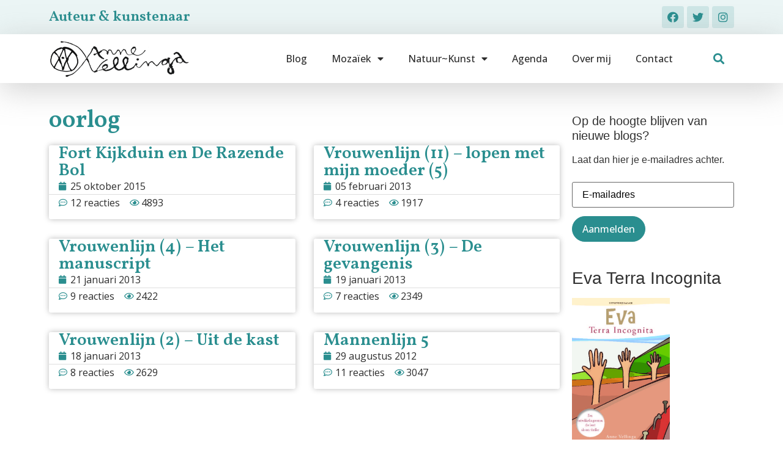

--- FILE ---
content_type: text/html; charset=UTF-8
request_url: https://annevellinga.nl/tag/oorlog/
body_size: 17104
content:
<!doctype html>
<html lang="nl-NL">
<head>
	<meta charset="UTF-8">
	<meta name="viewport" content="width=device-width, initial-scale=1">
	<link rel="profile" href="https://gmpg.org/xfn/11">
	<meta name='robots' content='index, follow, max-image-preview:large, max-snippet:-1, max-video-preview:-1' />

            <script data-no-defer="1" data-ezscrex="false" data-cfasync="false" data-pagespeed-no-defer data-cookieconsent="ignore">
                const ctPublicFunctions = {"_ajax_nonce":"c9db34ceb4","_rest_nonce":"56b20e580e","_ajax_url":"\/wp-admin\/admin-ajax.php","_rest_url":"https:\/\/annevellinga.nl\/wp-json\/","data__cookies_type":"native","data__ajax_type":"rest","text__wait_for_decoding":"Decoding the contact data, let us a few seconds to finish. Anti-Spam by CleanTalk","cookiePrefix":""}
            </script>
        
            <script data-no-defer="1" data-ezscrex="false" data-cfasync="false" data-pagespeed-no-defer data-cookieconsent="ignore">
                const ctPublic = {"_ajax_nonce":"c9db34ceb4","settings__forms__check_internal":"0","settings__forms__check_external":"0","settings__forms__search_test":1,"blog_home":"https:\/\/annevellinga.nl\/","pixel__setting":"3","pixel__enabled":true,"pixel__url":"https:\/\/moderate8-v4.cleantalk.org\/pixel\/07e643d1ce6953361a10f83391c28587.gif","data__email_check_before_post":1,"data__cookies_type":"native","data__key_is_ok":true,"data__visible_fields_required":true,"data__to_local_storage":[],"wl_brandname":"Anti-Spam by CleanTalk","wl_brandname_short":"CleanTalk","ct_checkjs_key":"5fe419a288efe1ed89e092432e76f1c566d76b1a308456d0022613f3609d5a93"}
            </script>
        
	<!-- This site is optimized with the Yoast SEO plugin v20.12 - https://yoast.com/wordpress/plugins/seo/ -->
	<title>oorlog Archieven - Anne Vellinga</title>
	<link rel="canonical" href="https://annevellinga.nl/tag/oorlog/" />
	<meta property="og:locale" content="nl_NL" />
	<meta property="og:type" content="article" />
	<meta property="og:title" content="oorlog Archieven - Anne Vellinga" />
	<meta property="og:url" content="https://annevellinga.nl/tag/oorlog/" />
	<meta property="og:site_name" content="Anne Vellinga" />
	<meta name="twitter:card" content="summary_large_image" />
	<meta name="twitter:site" content="@AnneVellinga" />
	<script type="application/ld+json" class="yoast-schema-graph">{"@context":"https://schema.org","@graph":[{"@type":"CollectionPage","@id":"https://annevellinga.nl/tag/oorlog/","url":"https://annevellinga.nl/tag/oorlog/","name":"oorlog Archieven - Anne Vellinga","isPartOf":{"@id":"https://annevellinga.nl/#website"},"breadcrumb":{"@id":"https://annevellinga.nl/tag/oorlog/#breadcrumb"},"inLanguage":"nl-NL"},{"@type":"BreadcrumbList","@id":"https://annevellinga.nl/tag/oorlog/#breadcrumb","itemListElement":[{"@type":"ListItem","position":1,"name":"Home","item":"https://annevellinga.nl/"},{"@type":"ListItem","position":2,"name":"oorlog"}]},{"@type":"WebSite","@id":"https://annevellinga.nl/#website","url":"https://annevellinga.nl/","name":"Anne Vellinga","description":"Auteur en mozaïekkunstenaar","publisher":{"@id":"https://annevellinga.nl/#/schema/person/d33896a1c95f9ff25965f8bd8f6ef5d9"},"potentialAction":[{"@type":"SearchAction","target":{"@type":"EntryPoint","urlTemplate":"https://annevellinga.nl/?s={search_term_string}"},"query-input":"required name=search_term_string"}],"inLanguage":"nl-NL"},{"@type":["Person","Organization"],"@id":"https://annevellinga.nl/#/schema/person/d33896a1c95f9ff25965f8bd8f6ef5d9","name":"Anne","image":{"@type":"ImageObject","inLanguage":"nl-NL","@id":"https://annevellinga.nl/#/schema/person/image/","url":"https://annevellinga.nl/wp-content/uploads/2015/12/logo-e1450070956747.png","contentUrl":"https://annevellinga.nl/wp-content/uploads/2015/12/logo-e1450070956747.png","width":234,"height":60,"caption":"Anne"},"logo":{"@id":"https://annevellinga.nl/#/schema/person/image/"},"sameAs":["https://www.annevellinga.nl","https://www.facebook.com/anne.vellinga.1","https://www.instagram.com/annevellinga/","https://nl.pinterest.com/annavellinga/","https://twitter.com/https://twitter.com/AnneVellinga"]}]}</script>
	<!-- / Yoast SEO plugin. -->


<link rel="alternate" type="application/rss+xml" title="Anne Vellinga &raquo; feed" href="https://annevellinga.nl/feed/" />
<link rel="alternate" type="application/rss+xml" title="Anne Vellinga &raquo; reactiesfeed" href="https://annevellinga.nl/comments/feed/" />
<link rel="alternate" type="application/rss+xml" title="Anne Vellinga &raquo; oorlog tagfeed" href="https://annevellinga.nl/tag/oorlog/feed/" />
<script>
window._wpemojiSettings = {"baseUrl":"https:\/\/s.w.org\/images\/core\/emoji\/14.0.0\/72x72\/","ext":".png","svgUrl":"https:\/\/s.w.org\/images\/core\/emoji\/14.0.0\/svg\/","svgExt":".svg","source":{"concatemoji":"https:\/\/annevellinga.nl\/wp-includes\/js\/wp-emoji-release.min.js?ver=6.2.7"}};
/*! This file is auto-generated */
!function(e,a,t){var n,r,o,i=a.createElement("canvas"),p=i.getContext&&i.getContext("2d");function s(e,t){p.clearRect(0,0,i.width,i.height),p.fillText(e,0,0);e=i.toDataURL();return p.clearRect(0,0,i.width,i.height),p.fillText(t,0,0),e===i.toDataURL()}function c(e){var t=a.createElement("script");t.src=e,t.defer=t.type="text/javascript",a.getElementsByTagName("head")[0].appendChild(t)}for(o=Array("flag","emoji"),t.supports={everything:!0,everythingExceptFlag:!0},r=0;r<o.length;r++)t.supports[o[r]]=function(e){if(p&&p.fillText)switch(p.textBaseline="top",p.font="600 32px Arial",e){case"flag":return s("\ud83c\udff3\ufe0f\u200d\u26a7\ufe0f","\ud83c\udff3\ufe0f\u200b\u26a7\ufe0f")?!1:!s("\ud83c\uddfa\ud83c\uddf3","\ud83c\uddfa\u200b\ud83c\uddf3")&&!s("\ud83c\udff4\udb40\udc67\udb40\udc62\udb40\udc65\udb40\udc6e\udb40\udc67\udb40\udc7f","\ud83c\udff4\u200b\udb40\udc67\u200b\udb40\udc62\u200b\udb40\udc65\u200b\udb40\udc6e\u200b\udb40\udc67\u200b\udb40\udc7f");case"emoji":return!s("\ud83e\udef1\ud83c\udffb\u200d\ud83e\udef2\ud83c\udfff","\ud83e\udef1\ud83c\udffb\u200b\ud83e\udef2\ud83c\udfff")}return!1}(o[r]),t.supports.everything=t.supports.everything&&t.supports[o[r]],"flag"!==o[r]&&(t.supports.everythingExceptFlag=t.supports.everythingExceptFlag&&t.supports[o[r]]);t.supports.everythingExceptFlag=t.supports.everythingExceptFlag&&!t.supports.flag,t.DOMReady=!1,t.readyCallback=function(){t.DOMReady=!0},t.supports.everything||(n=function(){t.readyCallback()},a.addEventListener?(a.addEventListener("DOMContentLoaded",n,!1),e.addEventListener("load",n,!1)):(e.attachEvent("onload",n),a.attachEvent("onreadystatechange",function(){"complete"===a.readyState&&t.readyCallback()})),(e=t.source||{}).concatemoji?c(e.concatemoji):e.wpemoji&&e.twemoji&&(c(e.twemoji),c(e.wpemoji)))}(window,document,window._wpemojiSettings);
</script>
<style>
img.wp-smiley,
img.emoji {
	display: inline !important;
	border: none !important;
	box-shadow: none !important;
	height: 1em !important;
	width: 1em !important;
	margin: 0 0.07em !important;
	vertical-align: -0.1em !important;
	background: none !important;
	padding: 0 !important;
}
</style>
	<link rel='stylesheet' id='twb-open-sans-css' href='https://fonts.googleapis.com/css?family=Open+Sans%3A300%2C400%2C500%2C600%2C700%2C800&#038;display=swap&#038;ver=6.2.7' media='all' />
<link rel='stylesheet' id='twbbwg-global-css' href='https://annevellinga.nl/wp-content/plugins/photo-gallery/booster/assets/css/global.css?ver=1.0.0' media='all' />
<link rel='stylesheet' id='wp-block-library-css' href='https://annevellinga.nl/wp-includes/css/dist/block-library/style.min.css?ver=6.2.7' media='all' />
<link rel='stylesheet' id='classic-theme-styles-css' href='https://annevellinga.nl/wp-includes/css/classic-themes.min.css?ver=6.2.7' media='all' />
<style id='global-styles-inline-css'>
body{--wp--preset--color--black: #000000;--wp--preset--color--cyan-bluish-gray: #abb8c3;--wp--preset--color--white: #ffffff;--wp--preset--color--pale-pink: #f78da7;--wp--preset--color--vivid-red: #cf2e2e;--wp--preset--color--luminous-vivid-orange: #ff6900;--wp--preset--color--luminous-vivid-amber: #fcb900;--wp--preset--color--light-green-cyan: #7bdcb5;--wp--preset--color--vivid-green-cyan: #00d084;--wp--preset--color--pale-cyan-blue: #8ed1fc;--wp--preset--color--vivid-cyan-blue: #0693e3;--wp--preset--color--vivid-purple: #9b51e0;--wp--preset--gradient--vivid-cyan-blue-to-vivid-purple: linear-gradient(135deg,rgba(6,147,227,1) 0%,rgb(155,81,224) 100%);--wp--preset--gradient--light-green-cyan-to-vivid-green-cyan: linear-gradient(135deg,rgb(122,220,180) 0%,rgb(0,208,130) 100%);--wp--preset--gradient--luminous-vivid-amber-to-luminous-vivid-orange: linear-gradient(135deg,rgba(252,185,0,1) 0%,rgba(255,105,0,1) 100%);--wp--preset--gradient--luminous-vivid-orange-to-vivid-red: linear-gradient(135deg,rgba(255,105,0,1) 0%,rgb(207,46,46) 100%);--wp--preset--gradient--very-light-gray-to-cyan-bluish-gray: linear-gradient(135deg,rgb(238,238,238) 0%,rgb(169,184,195) 100%);--wp--preset--gradient--cool-to-warm-spectrum: linear-gradient(135deg,rgb(74,234,220) 0%,rgb(151,120,209) 20%,rgb(207,42,186) 40%,rgb(238,44,130) 60%,rgb(251,105,98) 80%,rgb(254,248,76) 100%);--wp--preset--gradient--blush-light-purple: linear-gradient(135deg,rgb(255,206,236) 0%,rgb(152,150,240) 100%);--wp--preset--gradient--blush-bordeaux: linear-gradient(135deg,rgb(254,205,165) 0%,rgb(254,45,45) 50%,rgb(107,0,62) 100%);--wp--preset--gradient--luminous-dusk: linear-gradient(135deg,rgb(255,203,112) 0%,rgb(199,81,192) 50%,rgb(65,88,208) 100%);--wp--preset--gradient--pale-ocean: linear-gradient(135deg,rgb(255,245,203) 0%,rgb(182,227,212) 50%,rgb(51,167,181) 100%);--wp--preset--gradient--electric-grass: linear-gradient(135deg,rgb(202,248,128) 0%,rgb(113,206,126) 100%);--wp--preset--gradient--midnight: linear-gradient(135deg,rgb(2,3,129) 0%,rgb(40,116,252) 100%);--wp--preset--duotone--dark-grayscale: url('#wp-duotone-dark-grayscale');--wp--preset--duotone--grayscale: url('#wp-duotone-grayscale');--wp--preset--duotone--purple-yellow: url('#wp-duotone-purple-yellow');--wp--preset--duotone--blue-red: url('#wp-duotone-blue-red');--wp--preset--duotone--midnight: url('#wp-duotone-midnight');--wp--preset--duotone--magenta-yellow: url('#wp-duotone-magenta-yellow');--wp--preset--duotone--purple-green: url('#wp-duotone-purple-green');--wp--preset--duotone--blue-orange: url('#wp-duotone-blue-orange');--wp--preset--font-size--small: 13px;--wp--preset--font-size--medium: 20px;--wp--preset--font-size--large: 36px;--wp--preset--font-size--x-large: 42px;--wp--preset--spacing--20: 0.44rem;--wp--preset--spacing--30: 0.67rem;--wp--preset--spacing--40: 1rem;--wp--preset--spacing--50: 1.5rem;--wp--preset--spacing--60: 2.25rem;--wp--preset--spacing--70: 3.38rem;--wp--preset--spacing--80: 5.06rem;--wp--preset--shadow--natural: 6px 6px 9px rgba(0, 0, 0, 0.2);--wp--preset--shadow--deep: 12px 12px 50px rgba(0, 0, 0, 0.4);--wp--preset--shadow--sharp: 6px 6px 0px rgba(0, 0, 0, 0.2);--wp--preset--shadow--outlined: 6px 6px 0px -3px rgba(255, 255, 255, 1), 6px 6px rgba(0, 0, 0, 1);--wp--preset--shadow--crisp: 6px 6px 0px rgba(0, 0, 0, 1);}:where(.is-layout-flex){gap: 0.5em;}body .is-layout-flow > .alignleft{float: left;margin-inline-start: 0;margin-inline-end: 2em;}body .is-layout-flow > .alignright{float: right;margin-inline-start: 2em;margin-inline-end: 0;}body .is-layout-flow > .aligncenter{margin-left: auto !important;margin-right: auto !important;}body .is-layout-constrained > .alignleft{float: left;margin-inline-start: 0;margin-inline-end: 2em;}body .is-layout-constrained > .alignright{float: right;margin-inline-start: 2em;margin-inline-end: 0;}body .is-layout-constrained > .aligncenter{margin-left: auto !important;margin-right: auto !important;}body .is-layout-constrained > :where(:not(.alignleft):not(.alignright):not(.alignfull)){max-width: var(--wp--style--global--content-size);margin-left: auto !important;margin-right: auto !important;}body .is-layout-constrained > .alignwide{max-width: var(--wp--style--global--wide-size);}body .is-layout-flex{display: flex;}body .is-layout-flex{flex-wrap: wrap;align-items: center;}body .is-layout-flex > *{margin: 0;}:where(.wp-block-columns.is-layout-flex){gap: 2em;}.has-black-color{color: var(--wp--preset--color--black) !important;}.has-cyan-bluish-gray-color{color: var(--wp--preset--color--cyan-bluish-gray) !important;}.has-white-color{color: var(--wp--preset--color--white) !important;}.has-pale-pink-color{color: var(--wp--preset--color--pale-pink) !important;}.has-vivid-red-color{color: var(--wp--preset--color--vivid-red) !important;}.has-luminous-vivid-orange-color{color: var(--wp--preset--color--luminous-vivid-orange) !important;}.has-luminous-vivid-amber-color{color: var(--wp--preset--color--luminous-vivid-amber) !important;}.has-light-green-cyan-color{color: var(--wp--preset--color--light-green-cyan) !important;}.has-vivid-green-cyan-color{color: var(--wp--preset--color--vivid-green-cyan) !important;}.has-pale-cyan-blue-color{color: var(--wp--preset--color--pale-cyan-blue) !important;}.has-vivid-cyan-blue-color{color: var(--wp--preset--color--vivid-cyan-blue) !important;}.has-vivid-purple-color{color: var(--wp--preset--color--vivid-purple) !important;}.has-black-background-color{background-color: var(--wp--preset--color--black) !important;}.has-cyan-bluish-gray-background-color{background-color: var(--wp--preset--color--cyan-bluish-gray) !important;}.has-white-background-color{background-color: var(--wp--preset--color--white) !important;}.has-pale-pink-background-color{background-color: var(--wp--preset--color--pale-pink) !important;}.has-vivid-red-background-color{background-color: var(--wp--preset--color--vivid-red) !important;}.has-luminous-vivid-orange-background-color{background-color: var(--wp--preset--color--luminous-vivid-orange) !important;}.has-luminous-vivid-amber-background-color{background-color: var(--wp--preset--color--luminous-vivid-amber) !important;}.has-light-green-cyan-background-color{background-color: var(--wp--preset--color--light-green-cyan) !important;}.has-vivid-green-cyan-background-color{background-color: var(--wp--preset--color--vivid-green-cyan) !important;}.has-pale-cyan-blue-background-color{background-color: var(--wp--preset--color--pale-cyan-blue) !important;}.has-vivid-cyan-blue-background-color{background-color: var(--wp--preset--color--vivid-cyan-blue) !important;}.has-vivid-purple-background-color{background-color: var(--wp--preset--color--vivid-purple) !important;}.has-black-border-color{border-color: var(--wp--preset--color--black) !important;}.has-cyan-bluish-gray-border-color{border-color: var(--wp--preset--color--cyan-bluish-gray) !important;}.has-white-border-color{border-color: var(--wp--preset--color--white) !important;}.has-pale-pink-border-color{border-color: var(--wp--preset--color--pale-pink) !important;}.has-vivid-red-border-color{border-color: var(--wp--preset--color--vivid-red) !important;}.has-luminous-vivid-orange-border-color{border-color: var(--wp--preset--color--luminous-vivid-orange) !important;}.has-luminous-vivid-amber-border-color{border-color: var(--wp--preset--color--luminous-vivid-amber) !important;}.has-light-green-cyan-border-color{border-color: var(--wp--preset--color--light-green-cyan) !important;}.has-vivid-green-cyan-border-color{border-color: var(--wp--preset--color--vivid-green-cyan) !important;}.has-pale-cyan-blue-border-color{border-color: var(--wp--preset--color--pale-cyan-blue) !important;}.has-vivid-cyan-blue-border-color{border-color: var(--wp--preset--color--vivid-cyan-blue) !important;}.has-vivid-purple-border-color{border-color: var(--wp--preset--color--vivid-purple) !important;}.has-vivid-cyan-blue-to-vivid-purple-gradient-background{background: var(--wp--preset--gradient--vivid-cyan-blue-to-vivid-purple) !important;}.has-light-green-cyan-to-vivid-green-cyan-gradient-background{background: var(--wp--preset--gradient--light-green-cyan-to-vivid-green-cyan) !important;}.has-luminous-vivid-amber-to-luminous-vivid-orange-gradient-background{background: var(--wp--preset--gradient--luminous-vivid-amber-to-luminous-vivid-orange) !important;}.has-luminous-vivid-orange-to-vivid-red-gradient-background{background: var(--wp--preset--gradient--luminous-vivid-orange-to-vivid-red) !important;}.has-very-light-gray-to-cyan-bluish-gray-gradient-background{background: var(--wp--preset--gradient--very-light-gray-to-cyan-bluish-gray) !important;}.has-cool-to-warm-spectrum-gradient-background{background: var(--wp--preset--gradient--cool-to-warm-spectrum) !important;}.has-blush-light-purple-gradient-background{background: var(--wp--preset--gradient--blush-light-purple) !important;}.has-blush-bordeaux-gradient-background{background: var(--wp--preset--gradient--blush-bordeaux) !important;}.has-luminous-dusk-gradient-background{background: var(--wp--preset--gradient--luminous-dusk) !important;}.has-pale-ocean-gradient-background{background: var(--wp--preset--gradient--pale-ocean) !important;}.has-electric-grass-gradient-background{background: var(--wp--preset--gradient--electric-grass) !important;}.has-midnight-gradient-background{background: var(--wp--preset--gradient--midnight) !important;}.has-small-font-size{font-size: var(--wp--preset--font-size--small) !important;}.has-medium-font-size{font-size: var(--wp--preset--font-size--medium) !important;}.has-large-font-size{font-size: var(--wp--preset--font-size--large) !important;}.has-x-large-font-size{font-size: var(--wp--preset--font-size--x-large) !important;}
.wp-block-navigation a:where(:not(.wp-element-button)){color: inherit;}
:where(.wp-block-columns.is-layout-flex){gap: 2em;}
.wp-block-pullquote{font-size: 1.5em;line-height: 1.6;}
</style>
<link rel='stylesheet' id='ct_public_css-css' href='https://annevellinga.nl/wp-content/plugins/cleantalk-spam-protect/css/cleantalk-public.min.css?ver=6.14' media='all' />
<link rel='stylesheet' id='bwg_fonts-css' href='https://annevellinga.nl/wp-content/plugins/photo-gallery/css/bwg-fonts/fonts.css?ver=0.0.1' media='all' />
<link rel='stylesheet' id='sumoselect-css' href='https://annevellinga.nl/wp-content/plugins/photo-gallery/css/sumoselect.min.css?ver=3.4.6' media='all' />
<link rel='stylesheet' id='mCustomScrollbar-css' href='https://annevellinga.nl/wp-content/plugins/photo-gallery/css/jquery.mCustomScrollbar.min.css?ver=3.1.5' media='all' />
<link rel='stylesheet' id='bwg_googlefonts-css' href='https://fonts.googleapis.com/css?family=Ubuntu&#038;subset=greek,latin,greek-ext,vietnamese,cyrillic-ext,latin-ext,cyrillic' media='all' />
<link rel='stylesheet' id='bwg_frontend-css' href='https://annevellinga.nl/wp-content/plugins/photo-gallery/css/styles.min.css?ver=1.8.17' media='all' />
<link rel='stylesheet' id='wp-ulike-css' href='https://annevellinga.nl/wp-content/plugins/wp-ulike/assets/css/wp-ulike.min.css?ver=4.6.7' media='all' />
<link rel='stylesheet' id='zefir-sc-main-style-css' href='https://annevellinga.nl/wp-content/plugins/zefir-shortcodes/css/shortcodes_style.css?ver=6.2.7' media='all' />
<link rel='stylesheet' id='hello-elementor-css' href='https://annevellinga.nl/wp-content/themes/hello-elementor/style.min.css?ver=2.8.1' media='all' />
<link rel='stylesheet' id='hello-elementor-theme-style-css' href='https://annevellinga.nl/wp-content/themes/hello-elementor/theme.min.css?ver=2.8.1' media='all' />
<link rel='stylesheet' id='elementor-frontend-css' href='https://annevellinga.nl/wp-content/plugins/elementor/assets/css/frontend-lite.min.css?ver=3.14.1' media='all' />
<link rel='stylesheet' id='elementor-post-21588-css' href='https://annevellinga.nl/wp-content/uploads/elementor/css/post-21588.css?ver=1690271488' media='all' />
<link rel='stylesheet' id='elementor-icons-css' href='https://annevellinga.nl/wp-content/plugins/elementor/assets/lib/eicons/css/elementor-icons.min.css?ver=5.20.0' media='all' />
<link rel='stylesheet' id='swiper-css' href='https://annevellinga.nl/wp-content/plugins/elementor/assets/lib/swiper/css/swiper.min.css?ver=5.3.6' media='all' />
<link rel='stylesheet' id='elementor-pro-css' href='https://annevellinga.nl/wp-content/plugins/elementor-pro/assets/css/frontend-lite.min.css?ver=3.14.1' media='all' />
<link rel='stylesheet' id='elementor-global-css' href='https://annevellinga.nl/wp-content/uploads/elementor/css/global.css?ver=1690271489' media='all' />
<link rel='stylesheet' id='elementor-post-21630-css' href='https://annevellinga.nl/wp-content/uploads/elementor/css/post-21630.css?ver=1690271489' media='all' />
<link rel='stylesheet' id='elementor-post-21625-css' href='https://annevellinga.nl/wp-content/uploads/elementor/css/post-21625.css?ver=1690271489' media='all' />
<link rel='stylesheet' id='elementor-post-21697-css' href='https://annevellinga.nl/wp-content/uploads/elementor/css/post-21697.css?ver=1690271489' media='all' />
<link rel='stylesheet' id='hello-elementor-child-style-css' href='https://annevellinga.nl/wp-content/themes/hello-theme-child-master/style.css?ver=1.0.0' media='all' />
<link rel='stylesheet' id='google-fonts-1-css' href='https://fonts.googleapis.com/css?family=Vollkorn%3A100%2C100italic%2C200%2C200italic%2C300%2C300italic%2C400%2C400italic%2C500%2C500italic%2C600%2C600italic%2C700%2C700italic%2C800%2C800italic%2C900%2C900italic%7COpen+Sans%3A100%2C100italic%2C200%2C200italic%2C300%2C300italic%2C400%2C400italic%2C500%2C500italic%2C600%2C600italic%2C700%2C700italic%2C800%2C800italic%2C900%2C900italic&#038;display=swap&#038;ver=6.2.7' media='all' />
<link rel='stylesheet' id='elementor-icons-shared-0-css' href='https://annevellinga.nl/wp-content/plugins/elementor/assets/lib/font-awesome/css/fontawesome.min.css?ver=5.15.3' media='all' />
<link rel='stylesheet' id='elementor-icons-fa-brands-css' href='https://annevellinga.nl/wp-content/plugins/elementor/assets/lib/font-awesome/css/brands.min.css?ver=5.15.3' media='all' />
<link rel='stylesheet' id='elementor-icons-fa-solid-css' href='https://annevellinga.nl/wp-content/plugins/elementor/assets/lib/font-awesome/css/solid.min.css?ver=5.15.3' media='all' />
<link rel="preconnect" href="https://fonts.gstatic.com/" crossorigin><script src='https://annevellinga.nl/wp-includes/js/jquery/jquery.min.js?ver=3.6.4' id='jquery-core-js'></script>
<script src='https://annevellinga.nl/wp-includes/js/jquery/jquery-migrate.min.js?ver=3.4.0' id='jquery-migrate-js'></script>
<script src='https://annevellinga.nl/wp-content/plugins/photo-gallery/booster/assets/js/circle-progress.js?ver=1.2.2' id='twbbwg-circle-js'></script>
<script id='twbbwg-global-js-extra'>
var twb = {"nonce":"fc24953064","ajax_url":"https:\/\/annevellinga.nl\/wp-admin\/admin-ajax.php","plugin_url":"https:\/\/annevellinga.nl\/wp-content\/plugins\/photo-gallery\/booster","href":"https:\/\/annevellinga.nl\/wp-admin\/admin.php?page=twbbwg_photo-gallery"};
var twb = {"nonce":"fc24953064","ajax_url":"https:\/\/annevellinga.nl\/wp-admin\/admin-ajax.php","plugin_url":"https:\/\/annevellinga.nl\/wp-content\/plugins\/photo-gallery\/booster","href":"https:\/\/annevellinga.nl\/wp-admin\/admin.php?page=twbbwg_photo-gallery"};
</script>
<script src='https://annevellinga.nl/wp-content/plugins/photo-gallery/booster/assets/js/global.js?ver=1.0.0' id='twbbwg-global-js'></script>
<script data-pagespeed-no-defer src='https://annevellinga.nl/wp-content/plugins/cleantalk-spam-protect/js/apbct-public-bundle.min.js?ver=6.14' id='ct_public_functions-js'></script>
<script src='https://annevellinga.nl/wp-content/plugins/photo-gallery/js/jquery.sumoselect.min.js?ver=3.4.6' id='sumoselect-js'></script>
<script src='https://annevellinga.nl/wp-content/plugins/photo-gallery/js/tocca.min.js?ver=2.0.9' id='bwg_mobile-js'></script>
<script src='https://annevellinga.nl/wp-content/plugins/photo-gallery/js/jquery.mCustomScrollbar.concat.min.js?ver=3.1.5' id='mCustomScrollbar-js'></script>
<script src='https://annevellinga.nl/wp-content/plugins/photo-gallery/js/jquery.fullscreen.min.js?ver=0.6.0' id='jquery-fullscreen-js'></script>
<script id='bwg_frontend-js-extra'>
var bwg_objectsL10n = {"bwg_field_required":"veld is verplicht.","bwg_mail_validation":"Dit is geen geldig e-mailadres.","bwg_search_result":"Er zijn geen afbeeldingen gevonden die voldoen aan de zoekopdracht.","bwg_select_tag":"Select Tag","bwg_order_by":"Sorteer op","bwg_search":"Zoeken","bwg_show_ecommerce":"Show Ecommerce","bwg_hide_ecommerce":"Hide Ecommerce","bwg_show_comments":"Toon reacties","bwg_hide_comments":"Verberg reacties","bwg_restore":"Herstellen","bwg_maximize":"Maximaliseren","bwg_fullscreen":"Volledig scherm","bwg_exit_fullscreen":"Volledig scherm afsluiten","bwg_search_tag":"SEARCH...","bwg_tag_no_match":"No tags found","bwg_all_tags_selected":"All tags selected","bwg_tags_selected":"tags selected","play":"Afspelen","pause":"Pauze","is_pro":"","bwg_play":"Afspelen","bwg_pause":"Pauze","bwg_hide_info":"Informatie verbergen","bwg_show_info":"Informatie weergeven","bwg_hide_rating":"Hide rating","bwg_show_rating":"Show rating","ok":"Ok","cancel":"Annuleren","select_all":"Select all","lazy_load":"0","lazy_loader":"https:\/\/annevellinga.nl\/wp-content\/plugins\/photo-gallery\/images\/ajax_loader.png","front_ajax":"0","bwg_tag_see_all":"see all tags","bwg_tag_see_less":"see less tags"};
</script>
<script src='https://annevellinga.nl/wp-content/plugins/photo-gallery/js/scripts.min.js?ver=1.8.17' id='bwg_frontend-js'></script>
<link rel="https://api.w.org/" href="https://annevellinga.nl/wp-json/" /><link rel="alternate" type="application/json" href="https://annevellinga.nl/wp-json/wp/v2/tags/120" /><link rel="EditURI" type="application/rsd+xml" title="RSD" href="https://annevellinga.nl/xmlrpc.php?rsd" />
<link rel="wlwmanifest" type="application/wlwmanifest+xml" href="https://annevellinga.nl/wp-includes/wlwmanifest.xml" />
<meta name="generator" content="WordPress 6.2.7" />
<meta name="generator" content="Elementor 3.14.1; features: e_dom_optimization, e_optimized_assets_loading, e_optimized_css_loading, a11y_improvements, additional_custom_breakpoints; settings: css_print_method-external, google_font-enabled, font_display-swap">
</head>
<body data-rsssl=1 class="archive tag tag-oorlog tag-120 wp-custom-logo elementor-default elementor-template-full-width elementor-kit-21588 elementor-page-21697">

<svg xmlns="http://www.w3.org/2000/svg" viewBox="0 0 0 0" width="0" height="0" focusable="false" role="none" style="visibility: hidden; position: absolute; left: -9999px; overflow: hidden;" ><defs><filter id="wp-duotone-dark-grayscale"><feColorMatrix color-interpolation-filters="sRGB" type="matrix" values=" .299 .587 .114 0 0 .299 .587 .114 0 0 .299 .587 .114 0 0 .299 .587 .114 0 0 " /><feComponentTransfer color-interpolation-filters="sRGB" ><feFuncR type="table" tableValues="0 0.49803921568627" /><feFuncG type="table" tableValues="0 0.49803921568627" /><feFuncB type="table" tableValues="0 0.49803921568627" /><feFuncA type="table" tableValues="1 1" /></feComponentTransfer><feComposite in2="SourceGraphic" operator="in" /></filter></defs></svg><svg xmlns="http://www.w3.org/2000/svg" viewBox="0 0 0 0" width="0" height="0" focusable="false" role="none" style="visibility: hidden; position: absolute; left: -9999px; overflow: hidden;" ><defs><filter id="wp-duotone-grayscale"><feColorMatrix color-interpolation-filters="sRGB" type="matrix" values=" .299 .587 .114 0 0 .299 .587 .114 0 0 .299 .587 .114 0 0 .299 .587 .114 0 0 " /><feComponentTransfer color-interpolation-filters="sRGB" ><feFuncR type="table" tableValues="0 1" /><feFuncG type="table" tableValues="0 1" /><feFuncB type="table" tableValues="0 1" /><feFuncA type="table" tableValues="1 1" /></feComponentTransfer><feComposite in2="SourceGraphic" operator="in" /></filter></defs></svg><svg xmlns="http://www.w3.org/2000/svg" viewBox="0 0 0 0" width="0" height="0" focusable="false" role="none" style="visibility: hidden; position: absolute; left: -9999px; overflow: hidden;" ><defs><filter id="wp-duotone-purple-yellow"><feColorMatrix color-interpolation-filters="sRGB" type="matrix" values=" .299 .587 .114 0 0 .299 .587 .114 0 0 .299 .587 .114 0 0 .299 .587 .114 0 0 " /><feComponentTransfer color-interpolation-filters="sRGB" ><feFuncR type="table" tableValues="0.54901960784314 0.98823529411765" /><feFuncG type="table" tableValues="0 1" /><feFuncB type="table" tableValues="0.71764705882353 0.25490196078431" /><feFuncA type="table" tableValues="1 1" /></feComponentTransfer><feComposite in2="SourceGraphic" operator="in" /></filter></defs></svg><svg xmlns="http://www.w3.org/2000/svg" viewBox="0 0 0 0" width="0" height="0" focusable="false" role="none" style="visibility: hidden; position: absolute; left: -9999px; overflow: hidden;" ><defs><filter id="wp-duotone-blue-red"><feColorMatrix color-interpolation-filters="sRGB" type="matrix" values=" .299 .587 .114 0 0 .299 .587 .114 0 0 .299 .587 .114 0 0 .299 .587 .114 0 0 " /><feComponentTransfer color-interpolation-filters="sRGB" ><feFuncR type="table" tableValues="0 1" /><feFuncG type="table" tableValues="0 0.27843137254902" /><feFuncB type="table" tableValues="0.5921568627451 0.27843137254902" /><feFuncA type="table" tableValues="1 1" /></feComponentTransfer><feComposite in2="SourceGraphic" operator="in" /></filter></defs></svg><svg xmlns="http://www.w3.org/2000/svg" viewBox="0 0 0 0" width="0" height="0" focusable="false" role="none" style="visibility: hidden; position: absolute; left: -9999px; overflow: hidden;" ><defs><filter id="wp-duotone-midnight"><feColorMatrix color-interpolation-filters="sRGB" type="matrix" values=" .299 .587 .114 0 0 .299 .587 .114 0 0 .299 .587 .114 0 0 .299 .587 .114 0 0 " /><feComponentTransfer color-interpolation-filters="sRGB" ><feFuncR type="table" tableValues="0 0" /><feFuncG type="table" tableValues="0 0.64705882352941" /><feFuncB type="table" tableValues="0 1" /><feFuncA type="table" tableValues="1 1" /></feComponentTransfer><feComposite in2="SourceGraphic" operator="in" /></filter></defs></svg><svg xmlns="http://www.w3.org/2000/svg" viewBox="0 0 0 0" width="0" height="0" focusable="false" role="none" style="visibility: hidden; position: absolute; left: -9999px; overflow: hidden;" ><defs><filter id="wp-duotone-magenta-yellow"><feColorMatrix color-interpolation-filters="sRGB" type="matrix" values=" .299 .587 .114 0 0 .299 .587 .114 0 0 .299 .587 .114 0 0 .299 .587 .114 0 0 " /><feComponentTransfer color-interpolation-filters="sRGB" ><feFuncR type="table" tableValues="0.78039215686275 1" /><feFuncG type="table" tableValues="0 0.94901960784314" /><feFuncB type="table" tableValues="0.35294117647059 0.47058823529412" /><feFuncA type="table" tableValues="1 1" /></feComponentTransfer><feComposite in2="SourceGraphic" operator="in" /></filter></defs></svg><svg xmlns="http://www.w3.org/2000/svg" viewBox="0 0 0 0" width="0" height="0" focusable="false" role="none" style="visibility: hidden; position: absolute; left: -9999px; overflow: hidden;" ><defs><filter id="wp-duotone-purple-green"><feColorMatrix color-interpolation-filters="sRGB" type="matrix" values=" .299 .587 .114 0 0 .299 .587 .114 0 0 .299 .587 .114 0 0 .299 .587 .114 0 0 " /><feComponentTransfer color-interpolation-filters="sRGB" ><feFuncR type="table" tableValues="0.65098039215686 0.40392156862745" /><feFuncG type="table" tableValues="0 1" /><feFuncB type="table" tableValues="0.44705882352941 0.4" /><feFuncA type="table" tableValues="1 1" /></feComponentTransfer><feComposite in2="SourceGraphic" operator="in" /></filter></defs></svg><svg xmlns="http://www.w3.org/2000/svg" viewBox="0 0 0 0" width="0" height="0" focusable="false" role="none" style="visibility: hidden; position: absolute; left: -9999px; overflow: hidden;" ><defs><filter id="wp-duotone-blue-orange"><feColorMatrix color-interpolation-filters="sRGB" type="matrix" values=" .299 .587 .114 0 0 .299 .587 .114 0 0 .299 .587 .114 0 0 .299 .587 .114 0 0 " /><feComponentTransfer color-interpolation-filters="sRGB" ><feFuncR type="table" tableValues="0.098039215686275 1" /><feFuncG type="table" tableValues="0 0.66274509803922" /><feFuncB type="table" tableValues="0.84705882352941 0.41960784313725" /><feFuncA type="table" tableValues="1 1" /></feComponentTransfer><feComposite in2="SourceGraphic" operator="in" /></filter></defs></svg>
<a class="skip-link screen-reader-text" href="#content">Ga naar de inhoud</a>

		<div data-elementor-type="header" data-elementor-id="21630" class="elementor elementor-21630 elementor-location-header" data-elementor-post-type="elementor_library">
								<section class="elementor-section elementor-top-section elementor-element elementor-element-7df70d81 elementor-section-content-middle elementor-section-boxed elementor-section-height-default elementor-section-height-default" data-id="7df70d81" data-element_type="section" data-settings="{&quot;background_background&quot;:&quot;classic&quot;}">
						<div class="elementor-container elementor-column-gap-default">
					<div class="elementor-column elementor-col-50 elementor-top-column elementor-element elementor-element-2a017782 elementor-hidden-tablet elementor-hidden-mobile" data-id="2a017782" data-element_type="column">
			<div class="elementor-widget-wrap elementor-element-populated">
								<div class="elementor-element elementor-element-4d896ad1 elementor-widget elementor-widget-heading" data-id="4d896ad1" data-element_type="widget" data-widget_type="heading.default">
				<div class="elementor-widget-container">
			<style>/*! elementor - v3.14.0 - 26-06-2023 */
.elementor-heading-title{padding:0;margin:0;line-height:1}.elementor-widget-heading .elementor-heading-title[class*=elementor-size-]>a{color:inherit;font-size:inherit;line-height:inherit}.elementor-widget-heading .elementor-heading-title.elementor-size-small{font-size:15px}.elementor-widget-heading .elementor-heading-title.elementor-size-medium{font-size:19px}.elementor-widget-heading .elementor-heading-title.elementor-size-large{font-size:29px}.elementor-widget-heading .elementor-heading-title.elementor-size-xl{font-size:39px}.elementor-widget-heading .elementor-heading-title.elementor-size-xxl{font-size:59px}</style><h4 class="elementor-heading-title elementor-size-default">Auteur & kunstenaar</h4>		</div>
				</div>
					</div>
		</div>
				<div class="elementor-column elementor-col-50 elementor-top-column elementor-element elementor-element-657042" data-id="657042" data-element_type="column">
			<div class="elementor-widget-wrap elementor-element-populated">
								<div class="elementor-element elementor-element-6dc8b829 e-grid-align-right e-grid-align-mobile-center elementor-shape-rounded elementor-grid-0 elementor-widget elementor-widget-social-icons" data-id="6dc8b829" data-element_type="widget" data-widget_type="social-icons.default">
				<div class="elementor-widget-container">
			<style>/*! elementor - v3.14.0 - 26-06-2023 */
.elementor-widget-social-icons.elementor-grid-0 .elementor-widget-container,.elementor-widget-social-icons.elementor-grid-mobile-0 .elementor-widget-container,.elementor-widget-social-icons.elementor-grid-tablet-0 .elementor-widget-container{line-height:1;font-size:0}.elementor-widget-social-icons:not(.elementor-grid-0):not(.elementor-grid-tablet-0):not(.elementor-grid-mobile-0) .elementor-grid{display:inline-grid}.elementor-widget-social-icons .elementor-grid{grid-column-gap:var(--grid-column-gap,5px);grid-row-gap:var(--grid-row-gap,5px);grid-template-columns:var(--grid-template-columns);justify-content:var(--justify-content,center);justify-items:var(--justify-content,center)}.elementor-icon.elementor-social-icon{font-size:var(--icon-size,25px);line-height:var(--icon-size,25px);width:calc(var(--icon-size, 25px) + (2 * var(--icon-padding, .5em)));height:calc(var(--icon-size, 25px) + (2 * var(--icon-padding, .5em)))}.elementor-social-icon{--e-social-icon-icon-color:#fff;display:inline-flex;background-color:#69727d;align-items:center;justify-content:center;text-align:center;cursor:pointer}.elementor-social-icon i{color:var(--e-social-icon-icon-color)}.elementor-social-icon svg{fill:var(--e-social-icon-icon-color)}.elementor-social-icon:last-child{margin:0}.elementor-social-icon:hover{opacity:.9;color:#fff}.elementor-social-icon-android{background-color:#a4c639}.elementor-social-icon-apple{background-color:#999}.elementor-social-icon-behance{background-color:#1769ff}.elementor-social-icon-bitbucket{background-color:#205081}.elementor-social-icon-codepen{background-color:#000}.elementor-social-icon-delicious{background-color:#39f}.elementor-social-icon-deviantart{background-color:#05cc47}.elementor-social-icon-digg{background-color:#005be2}.elementor-social-icon-dribbble{background-color:#ea4c89}.elementor-social-icon-elementor{background-color:#d30c5c}.elementor-social-icon-envelope{background-color:#ea4335}.elementor-social-icon-facebook,.elementor-social-icon-facebook-f{background-color:#3b5998}.elementor-social-icon-flickr{background-color:#0063dc}.elementor-social-icon-foursquare{background-color:#2d5be3}.elementor-social-icon-free-code-camp,.elementor-social-icon-freecodecamp{background-color:#006400}.elementor-social-icon-github{background-color:#333}.elementor-social-icon-gitlab{background-color:#e24329}.elementor-social-icon-globe{background-color:#69727d}.elementor-social-icon-google-plus,.elementor-social-icon-google-plus-g{background-color:#dd4b39}.elementor-social-icon-houzz{background-color:#7ac142}.elementor-social-icon-instagram{background-color:#262626}.elementor-social-icon-jsfiddle{background-color:#487aa2}.elementor-social-icon-link{background-color:#818a91}.elementor-social-icon-linkedin,.elementor-social-icon-linkedin-in{background-color:#0077b5}.elementor-social-icon-medium{background-color:#00ab6b}.elementor-social-icon-meetup{background-color:#ec1c40}.elementor-social-icon-mixcloud{background-color:#273a4b}.elementor-social-icon-odnoklassniki{background-color:#f4731c}.elementor-social-icon-pinterest{background-color:#bd081c}.elementor-social-icon-product-hunt{background-color:#da552f}.elementor-social-icon-reddit{background-color:#ff4500}.elementor-social-icon-rss{background-color:#f26522}.elementor-social-icon-shopping-cart{background-color:#4caf50}.elementor-social-icon-skype{background-color:#00aff0}.elementor-social-icon-slideshare{background-color:#0077b5}.elementor-social-icon-snapchat{background-color:#fffc00}.elementor-social-icon-soundcloud{background-color:#f80}.elementor-social-icon-spotify{background-color:#2ebd59}.elementor-social-icon-stack-overflow{background-color:#fe7a15}.elementor-social-icon-steam{background-color:#00adee}.elementor-social-icon-stumbleupon{background-color:#eb4924}.elementor-social-icon-telegram{background-color:#2ca5e0}.elementor-social-icon-thumb-tack{background-color:#1aa1d8}.elementor-social-icon-tripadvisor{background-color:#589442}.elementor-social-icon-tumblr{background-color:#35465c}.elementor-social-icon-twitch{background-color:#6441a5}.elementor-social-icon-twitter{background-color:#1da1f2}.elementor-social-icon-viber{background-color:#665cac}.elementor-social-icon-vimeo{background-color:#1ab7ea}.elementor-social-icon-vk{background-color:#45668e}.elementor-social-icon-weibo{background-color:#dd2430}.elementor-social-icon-weixin{background-color:#31a918}.elementor-social-icon-whatsapp{background-color:#25d366}.elementor-social-icon-wordpress{background-color:#21759b}.elementor-social-icon-xing{background-color:#026466}.elementor-social-icon-yelp{background-color:#af0606}.elementor-social-icon-youtube{background-color:#cd201f}.elementor-social-icon-500px{background-color:#0099e5}.elementor-shape-rounded .elementor-icon.elementor-social-icon{border-radius:10%}.elementor-shape-circle .elementor-icon.elementor-social-icon{border-radius:50%}</style>		<div class="elementor-social-icons-wrapper elementor-grid">
							<span class="elementor-grid-item">
					<a class="elementor-icon elementor-social-icon elementor-social-icon-facebook elementor-repeater-item-0b7cf03" href="https://www.facebook.com/people/Anne-Vellinga-Dagboek-van-een-schrijfster/100063446066022/" target="_blank">
						<span class="elementor-screen-only">Facebook</span>
						<i class="fab fa-facebook"></i>					</a>
				</span>
							<span class="elementor-grid-item">
					<a class="elementor-icon elementor-social-icon elementor-social-icon-twitter elementor-repeater-item-99a6c9c" href="https://twitter.com/annevellinga" target="_blank">
						<span class="elementor-screen-only">Twitter</span>
						<i class="fab fa-twitter"></i>					</a>
				</span>
							<span class="elementor-grid-item">
					<a class="elementor-icon elementor-social-icon elementor-social-icon-instagram elementor-repeater-item-33f9d53" href="https://www.instagram.com/annevellinga/" target="_blank">
						<span class="elementor-screen-only">Instagram</span>
						<i class="fab fa-instagram"></i>					</a>
				</span>
					</div>
				</div>
				</div>
					</div>
		</div>
							</div>
		</section>
				<section class="elementor-section elementor-top-section elementor-element elementor-element-15bde787 elementor-section-content-middle elementor-section-boxed elementor-section-height-default elementor-section-height-default" data-id="15bde787" data-element_type="section" data-settings="{&quot;background_background&quot;:&quot;classic&quot;,&quot;sticky&quot;:&quot;top&quot;,&quot;sticky_on&quot;:[&quot;desktop&quot;,&quot;tablet&quot;,&quot;mobile&quot;],&quot;sticky_offset&quot;:0,&quot;sticky_effects_offset&quot;:0}">
						<div class="elementor-container elementor-column-gap-default">
					<div class="elementor-column elementor-col-33 elementor-top-column elementor-element elementor-element-4e40e799" data-id="4e40e799" data-element_type="column">
			<div class="elementor-widget-wrap elementor-element-populated">
								<div class="elementor-element elementor-element-2c755c8b elementor-widget elementor-widget-theme-site-logo elementor-widget-image" data-id="2c755c8b" data-element_type="widget" data-widget_type="theme-site-logo.default">
				<div class="elementor-widget-container">
			<style>/*! elementor - v3.14.0 - 26-06-2023 */
.elementor-widget-image{text-align:center}.elementor-widget-image a{display:inline-block}.elementor-widget-image a img[src$=".svg"]{width:48px}.elementor-widget-image img{vertical-align:middle;display:inline-block}</style>								<a href="https://annevellinga.nl">
			<img width="234" height="60" src="https://annevellinga.nl/wp-content/uploads/2015/12/logo-e1450070956747.png" class="attachment-full size-full wp-image-15469" alt="" loading="lazy" srcset="https://annevellinga.nl/wp-content/uploads/2015/12/logo-e1450070956747.png 234w, https://annevellinga.nl/wp-content/uploads/2015/12/logo-e1450070956747-150x38.png 150w" sizes="(max-width: 234px) 100vw, 234px" />				</a>
											</div>
				</div>
					</div>
		</div>
				<div class="elementor-column elementor-col-33 elementor-top-column elementor-element elementor-element-52aacee" data-id="52aacee" data-element_type="column">
			<div class="elementor-widget-wrap elementor-element-populated">
								<div class="elementor-element elementor-element-32c388eb elementor-nav-menu__align-right elementor-nav-menu--dropdown-tablet elementor-nav-menu__text-align-aside elementor-nav-menu--toggle elementor-nav-menu--burger elementor-widget elementor-widget-nav-menu" data-id="32c388eb" data-element_type="widget" data-settings="{&quot;submenu_icon&quot;:{&quot;value&quot;:&quot;&lt;i class=\&quot;fas fa-caret-down\&quot;&gt;&lt;\/i&gt;&quot;,&quot;library&quot;:&quot;fa-solid&quot;},&quot;layout&quot;:&quot;horizontal&quot;,&quot;toggle&quot;:&quot;burger&quot;}" data-widget_type="nav-menu.default">
				<div class="elementor-widget-container">
			<link rel="stylesheet" href="https://annevellinga.nl/wp-content/plugins/elementor-pro/assets/css/widget-nav-menu.min.css">			<nav class="elementor-nav-menu--main elementor-nav-menu__container elementor-nav-menu--layout-horizontal e--pointer-none">
				<ul id="menu-1-32c388eb" class="elementor-nav-menu"><li class="menu-item menu-item-type-custom menu-item-object-custom menu-item-home menu-item-15486"><a href="https://annevellinga.nl/" class="elementor-item">Blog</a></li>
<li class="menu-item menu-item-type-post_type menu-item-object-page menu-item-has-children menu-item-20248"><a href="https://annevellinga.nl/mozaiek/" class="elementor-item">Mozaïek</a>
<ul class="sub-menu elementor-nav-menu--dropdown">
	<li class="menu-item menu-item-type-post_type menu-item-object-page menu-item-21724"><a href="https://annevellinga.nl/mozaiek/galerij-mozaiek/" class="elementor-sub-item">Galerij Mozaïek</a></li>
</ul>
</li>
<li class="menu-item menu-item-type-post_type menu-item-object-page menu-item-has-children menu-item-15490"><a href="https://annevellinga.nl/kunst-natuur/" class="elementor-item">Natuur~Kunst</a>
<ul class="sub-menu elementor-nav-menu--dropdown">
	<li class="menu-item menu-item-type-post_type menu-item-object-page menu-item-15492"><a href="https://annevellinga.nl/kunst-natuur/mixed-media/" class="elementor-sub-item">Mixed Media</a></li>
	<li class="menu-item menu-item-type-post_type menu-item-object-page menu-item-21728"><a href="https://annevellinga.nl/galerij-mixed-media/" class="elementor-sub-item">Galerij Mixed Media</a></li>
	<li class="menu-item menu-item-type-post_type menu-item-object-page menu-item-18427"><a href="https://annevellinga.nl/kunst-natuur/pentekeningen/" class="elementor-sub-item">Pentekeningen</a></li>
	<li class="menu-item menu-item-type-post_type menu-item-object-page menu-item-21737"><a href="https://annevellinga.nl/galerij-pentekeningen/" class="elementor-sub-item">Galerij pentekeningen</a></li>
	<li class="menu-item menu-item-type-post_type menu-item-object-page menu-item-has-children menu-item-15491"><a href="https://annevellinga.nl/kunst-natuur/uit-de-natuur/" class="elementor-sub-item">Uit de natuur</a>
	<ul class="sub-menu elementor-nav-menu--dropdown">
		<li class="menu-item menu-item-type-post_type menu-item-object-page menu-item-21842"><a href="https://annevellinga.nl/galerij-natuurkunst/" class="elementor-sub-item">Galerij Natuurkunst</a></li>
	</ul>
</li>
</ul>
</li>
<li class="menu-item menu-item-type-post_type menu-item-object-page menu-item-15487"><a href="https://annevellinga.nl/agenda/" class="elementor-item">Agenda</a></li>
<li class="menu-item menu-item-type-post_type menu-item-object-page menu-item-15493"><a href="https://annevellinga.nl/over-mij/" class="elementor-item">Over mij</a></li>
<li class="menu-item menu-item-type-post_type menu-item-object-page menu-item-15488"><a href="https://annevellinga.nl/contact/" class="elementor-item">Contact</a></li>
</ul>			</nav>
					<div class="elementor-menu-toggle" role="button" tabindex="0" aria-label="Menu toggle" aria-expanded="false">
			<i aria-hidden="true" role="presentation" class="elementor-menu-toggle__icon--open eicon-menu-bar"></i><i aria-hidden="true" role="presentation" class="elementor-menu-toggle__icon--close eicon-close"></i>			<span class="elementor-screen-only">Menu</span>
		</div>
					<nav class="elementor-nav-menu--dropdown elementor-nav-menu__container" aria-hidden="true">
				<ul id="menu-2-32c388eb" class="elementor-nav-menu"><li class="menu-item menu-item-type-custom menu-item-object-custom menu-item-home menu-item-15486"><a href="https://annevellinga.nl/" class="elementor-item" tabindex="-1">Blog</a></li>
<li class="menu-item menu-item-type-post_type menu-item-object-page menu-item-has-children menu-item-20248"><a href="https://annevellinga.nl/mozaiek/" class="elementor-item" tabindex="-1">Mozaïek</a>
<ul class="sub-menu elementor-nav-menu--dropdown">
	<li class="menu-item menu-item-type-post_type menu-item-object-page menu-item-21724"><a href="https://annevellinga.nl/mozaiek/galerij-mozaiek/" class="elementor-sub-item" tabindex="-1">Galerij Mozaïek</a></li>
</ul>
</li>
<li class="menu-item menu-item-type-post_type menu-item-object-page menu-item-has-children menu-item-15490"><a href="https://annevellinga.nl/kunst-natuur/" class="elementor-item" tabindex="-1">Natuur~Kunst</a>
<ul class="sub-menu elementor-nav-menu--dropdown">
	<li class="menu-item menu-item-type-post_type menu-item-object-page menu-item-15492"><a href="https://annevellinga.nl/kunst-natuur/mixed-media/" class="elementor-sub-item" tabindex="-1">Mixed Media</a></li>
	<li class="menu-item menu-item-type-post_type menu-item-object-page menu-item-21728"><a href="https://annevellinga.nl/galerij-mixed-media/" class="elementor-sub-item" tabindex="-1">Galerij Mixed Media</a></li>
	<li class="menu-item menu-item-type-post_type menu-item-object-page menu-item-18427"><a href="https://annevellinga.nl/kunst-natuur/pentekeningen/" class="elementor-sub-item" tabindex="-1">Pentekeningen</a></li>
	<li class="menu-item menu-item-type-post_type menu-item-object-page menu-item-21737"><a href="https://annevellinga.nl/galerij-pentekeningen/" class="elementor-sub-item" tabindex="-1">Galerij pentekeningen</a></li>
	<li class="menu-item menu-item-type-post_type menu-item-object-page menu-item-has-children menu-item-15491"><a href="https://annevellinga.nl/kunst-natuur/uit-de-natuur/" class="elementor-sub-item" tabindex="-1">Uit de natuur</a>
	<ul class="sub-menu elementor-nav-menu--dropdown">
		<li class="menu-item menu-item-type-post_type menu-item-object-page menu-item-21842"><a href="https://annevellinga.nl/galerij-natuurkunst/" class="elementor-sub-item" tabindex="-1">Galerij Natuurkunst</a></li>
	</ul>
</li>
</ul>
</li>
<li class="menu-item menu-item-type-post_type menu-item-object-page menu-item-15487"><a href="https://annevellinga.nl/agenda/" class="elementor-item" tabindex="-1">Agenda</a></li>
<li class="menu-item menu-item-type-post_type menu-item-object-page menu-item-15493"><a href="https://annevellinga.nl/over-mij/" class="elementor-item" tabindex="-1">Over mij</a></li>
<li class="menu-item menu-item-type-post_type menu-item-object-page menu-item-15488"><a href="https://annevellinga.nl/contact/" class="elementor-item" tabindex="-1">Contact</a></li>
</ul>			</nav>
				</div>
				</div>
					</div>
		</div>
				<div class="elementor-column elementor-col-33 elementor-top-column elementor-element elementor-element-67f1591b elementor-hidden-mobile" data-id="67f1591b" data-element_type="column">
			<div class="elementor-widget-wrap elementor-element-populated">
								<div class="elementor-element elementor-element-68cd244c elementor-search-form--skin-full_screen elementor-widget elementor-widget-search-form" data-id="68cd244c" data-element_type="widget" data-settings="{&quot;skin&quot;:&quot;full_screen&quot;}" data-widget_type="search-form.default">
				<div class="elementor-widget-container">
			<link rel="stylesheet" href="https://annevellinga.nl/wp-content/plugins/elementor-pro/assets/css/widget-theme-elements.min.css">		<form class="elementor-search-form" action="https://annevellinga.nl" method="get" role="search">
									<div class="elementor-search-form__toggle" tabindex="0" role="button">
				<i aria-hidden="true" class="fas fa-search"></i>				<span class="elementor-screen-only">Zoeken</span>
			</div>
						<div class="elementor-search-form__container">
				<label class="elementor-screen-only" for="elementor-search-form-68cd244c">Zoeken</label>

				
				<input id="elementor-search-form-68cd244c" placeholder="Zoeken.." class="elementor-search-form__input" type="search" name="s" value="">
				
				
								<div class="dialog-lightbox-close-button dialog-close-button" role="button" tabindex="0">
					<i aria-hidden="true" class="eicon-close"></i>					<span class="elementor-screen-only">Sluit dit zoekvak.</span>
				</div>
							</div>
		</form>
				</div>
				</div>
					</div>
		</div>
							</div>
		</section>
						</div>
				<div data-elementor-type="archive" data-elementor-id="21697" class="elementor elementor-21697 elementor-location-archive" data-elementor-post-type="elementor_library">
								<section class="elementor-section elementor-top-section elementor-element elementor-element-3db919e2 elementor-section-boxed elementor-section-height-default elementor-section-height-default" data-id="3db919e2" data-element_type="section">
						<div class="elementor-container elementor-column-gap-default">
					<div class="elementor-column elementor-col-50 elementor-top-column elementor-element elementor-element-4c32a30f" data-id="4c32a30f" data-element_type="column">
			<div class="elementor-widget-wrap elementor-element-populated">
								<div class="elementor-element elementor-element-de4b0e5 elementor-widget elementor-widget-theme-archive-title elementor-page-title elementor-widget-heading" data-id="de4b0e5" data-element_type="widget" data-widget_type="theme-archive-title.default">
				<div class="elementor-widget-container">
			<h1 class="elementor-heading-title elementor-size-default">oorlog</h1>		</div>
				</div>
				<div class="elementor-element elementor-element-38e4cc83 elementor-grid-2 elementor-grid-tablet-2 elementor-grid-mobile-1 elementor-widget elementor-widget-loop-grid" data-id="38e4cc83" data-element_type="widget" data-settings="{&quot;template_id&quot;:21663,&quot;columns&quot;:2,&quot;masonry&quot;:&quot;yes&quot;,&quot;pagination_type&quot;:&quot;load_more_on_click&quot;,&quot;_skin&quot;:&quot;post&quot;,&quot;columns_tablet&quot;:&quot;2&quot;,&quot;columns_mobile&quot;:&quot;1&quot;,&quot;edit_handle_selector&quot;:&quot;[data-elementor-type=\&quot;loop-item\&quot;]&quot;,&quot;load_more_spinner&quot;:{&quot;value&quot;:&quot;fas fa-spinner&quot;,&quot;library&quot;:&quot;fa-solid&quot;},&quot;row_gap&quot;:{&quot;unit&quot;:&quot;px&quot;,&quot;size&quot;:&quot;&quot;,&quot;sizes&quot;:[]},&quot;row_gap_tablet&quot;:{&quot;unit&quot;:&quot;px&quot;,&quot;size&quot;:&quot;&quot;,&quot;sizes&quot;:[]},&quot;row_gap_mobile&quot;:{&quot;unit&quot;:&quot;px&quot;,&quot;size&quot;:&quot;&quot;,&quot;sizes&quot;:[]}}" data-widget_type="loop-grid.post">
				<div class="elementor-widget-container">
			<link rel="stylesheet" href="https://annevellinga.nl/wp-content/plugins/elementor-pro/assets/css/widget-loop-builder.min.css">		<div class="elementor-loop-container elementor-grid">
		<style id="loop-21663">.elementor-21663 .elementor-element.elementor-element-593af88{--display:flex;--background-transition:0.3s;--border-radius:3px 3px 3px 3px;--border-top-left-radius:3px;--border-top-right-radius:3px;--border-bottom-right-radius:3px;--border-bottom-left-radius:3px;box-shadow:0px 0px 10px 0px rgba(0, 0, 0, 0.27);--margin-top:0rem;--margin-right:0rem;--margin-bottom:2rem;--margin-left:0rem;--padding-top:0rem;--padding-right:0rem;--padding-bottom:1rem;--padding-left:0rem;}.elementor-21663 .elementor-element.elementor-element-593af88, .elementor-21663 .elementor-element.elementor-element-593af88::before{--overlay-transition:0.3s;--border-transition:0.3s;}.elementor-21663 .elementor-element.elementor-element-aa17792 > .elementor-widget-container{padding:0rem 1rem 0rem 1rem;}.elementor-21663 .elementor-element.elementor-element-1dcb6ff .elementor-icon-list-icon{width:14px;}.elementor-21663 .elementor-element.elementor-element-1dcb6ff .elementor-icon-list-icon i{font-size:14px;}.elementor-21663 .elementor-element.elementor-element-1dcb6ff .elementor-icon-list-icon svg{--e-icon-list-icon-size:14px;}.elementor-21663 .elementor-element.elementor-element-1dcb6ff .elementor-icon-list-text, .elementor-21663 .elementor-element.elementor-element-1dcb6ff .elementor-icon-list-text a{color:var( --e-global-color-text );}.elementor-21663 .elementor-element.elementor-element-1dcb6ff > .elementor-widget-container{padding:0rem 1rem 0rem 1rem;}.elementor-21663 .elementor-element.elementor-element-053aa89 > .elementor-widget-container{padding:0rem 1rem 0rem 1rem;}.elementor-21663 .elementor-element.elementor-element-5a2f5e4{--divider-border-style:solid;--divider-color:#DEDEDE;--divider-border-width:1px;}.elementor-21663 .elementor-element.elementor-element-5a2f5e4 .elementor-divider-separator{width:100%;}.elementor-21663 .elementor-element.elementor-element-5a2f5e4 .elementor-divider{padding-top:2px;padding-bottom:2px;}.elementor-21663 .elementor-element.elementor-element-2df8be4 .elementor-icon-list-icon{width:14px;}.elementor-21663 .elementor-element.elementor-element-2df8be4 .elementor-icon-list-icon i{font-size:14px;}.elementor-21663 .elementor-element.elementor-element-2df8be4 .elementor-icon-list-icon svg{--e-icon-list-icon-size:14px;}.elementor-21663 .elementor-element.elementor-element-2df8be4 .elementor-icon-list-text, .elementor-21663 .elementor-element.elementor-element-2df8be4 .elementor-icon-list-text a{color:var( --e-global-color-text );}.elementor-21663 .elementor-element.elementor-element-2df8be4 > .elementor-widget-container{padding:0rem 1rem 0rem 1rem;}</style>		<div data-elementor-type="loop-item" data-elementor-id="21663" class="elementor elementor-21663 e-loop-item e-loop-item-15129 post-15129 post type-post status-publish format-standard hentry category-blog tag-locatie tag-moeder tag-oorlog tag-politiek tag-relaties tag-wilders" data-elementor-post-type="elementor_library" data-custom-edit-handle="1">
						<div class="elementor-element elementor-element-593af88 e-flex e-con-boxed e-con" data-id="593af88" data-element_type="container" data-settings="{&quot;background_background&quot;:&quot;classic&quot;,&quot;content_width&quot;:&quot;boxed&quot;}">
					<div class="e-con-inner">
				<div class="elementor-element elementor-element-aa17792 elementor-widget elementor-widget-theme-post-title elementor-page-title elementor-widget-heading" data-id="aa17792" data-element_type="widget" data-widget_type="theme-post-title.default">
				<div class="elementor-widget-container">
			<h3 class="elementor-heading-title elementor-size-default"><a href="https://annevellinga.nl/2015/10/25/fort-kijkduin-en-de-razende-bol/">Fort Kijkduin en De Razende Bol</a></h3>		</div>
				</div>
				<div class="elementor-element elementor-element-1dcb6ff elementor-widget elementor-widget-post-info" data-id="1dcb6ff" data-element_type="widget" data-widget_type="post-info.default">
				<div class="elementor-widget-container">
			<link rel="stylesheet" href="https://annevellinga.nl/wp-content/plugins/elementor/assets/css/widget-icon-list.min.css">		<ul class="elementor-inline-items elementor-icon-list-items elementor-post-info">
								<li class="elementor-icon-list-item elementor-repeater-item-9096acf elementor-inline-item" itemprop="datePublished">
						<a href="https://annevellinga.nl/2015/10/25/">
											<span class="elementor-icon-list-icon">
								<i aria-hidden="true" class="fas fa-calendar"></i>							</span>
									<span class="elementor-icon-list-text elementor-post-info__item elementor-post-info__item--type-date">
										25 oktober 2015					</span>
									</a>
				</li>
				</ul>
				</div>
				</div>
				<div class="elementor-element elementor-element-5a2f5e4 elementor-widget-divider--view-line elementor-widget elementor-widget-divider" data-id="5a2f5e4" data-element_type="widget" data-widget_type="divider.default">
				<div class="elementor-widget-container">
			<style>/*! elementor - v3.14.0 - 26-06-2023 */
.elementor-widget-divider{--divider-border-style:none;--divider-border-width:1px;--divider-color:#0c0d0e;--divider-icon-size:20px;--divider-element-spacing:10px;--divider-pattern-height:24px;--divider-pattern-size:20px;--divider-pattern-url:none;--divider-pattern-repeat:repeat-x}.elementor-widget-divider .elementor-divider{display:flex}.elementor-widget-divider .elementor-divider__text{font-size:15px;line-height:1;max-width:95%}.elementor-widget-divider .elementor-divider__element{margin:0 var(--divider-element-spacing);flex-shrink:0}.elementor-widget-divider .elementor-icon{font-size:var(--divider-icon-size)}.elementor-widget-divider .elementor-divider-separator{display:flex;margin:0;direction:ltr}.elementor-widget-divider--view-line_icon .elementor-divider-separator,.elementor-widget-divider--view-line_text .elementor-divider-separator{align-items:center}.elementor-widget-divider--view-line_icon .elementor-divider-separator:after,.elementor-widget-divider--view-line_icon .elementor-divider-separator:before,.elementor-widget-divider--view-line_text .elementor-divider-separator:after,.elementor-widget-divider--view-line_text .elementor-divider-separator:before{display:block;content:"";border-bottom:0;flex-grow:1;border-top:var(--divider-border-width) var(--divider-border-style) var(--divider-color)}.elementor-widget-divider--element-align-left .elementor-divider .elementor-divider-separator>.elementor-divider__svg:first-of-type{flex-grow:0;flex-shrink:100}.elementor-widget-divider--element-align-left .elementor-divider-separator:before{content:none}.elementor-widget-divider--element-align-left .elementor-divider__element{margin-left:0}.elementor-widget-divider--element-align-right .elementor-divider .elementor-divider-separator>.elementor-divider__svg:last-of-type{flex-grow:0;flex-shrink:100}.elementor-widget-divider--element-align-right .elementor-divider-separator:after{content:none}.elementor-widget-divider--element-align-right .elementor-divider__element{margin-right:0}.elementor-widget-divider:not(.elementor-widget-divider--view-line_text):not(.elementor-widget-divider--view-line_icon) .elementor-divider-separator{border-top:var(--divider-border-width) var(--divider-border-style) var(--divider-color)}.elementor-widget-divider--separator-type-pattern{--divider-border-style:none}.elementor-widget-divider--separator-type-pattern.elementor-widget-divider--view-line .elementor-divider-separator,.elementor-widget-divider--separator-type-pattern:not(.elementor-widget-divider--view-line) .elementor-divider-separator:after,.elementor-widget-divider--separator-type-pattern:not(.elementor-widget-divider--view-line) .elementor-divider-separator:before,.elementor-widget-divider--separator-type-pattern:not([class*=elementor-widget-divider--view]) .elementor-divider-separator{width:100%;min-height:var(--divider-pattern-height);-webkit-mask-size:var(--divider-pattern-size) 100%;mask-size:var(--divider-pattern-size) 100%;-webkit-mask-repeat:var(--divider-pattern-repeat);mask-repeat:var(--divider-pattern-repeat);background-color:var(--divider-color);-webkit-mask-image:var(--divider-pattern-url);mask-image:var(--divider-pattern-url)}.elementor-widget-divider--no-spacing{--divider-pattern-size:auto}.elementor-widget-divider--bg-round{--divider-pattern-repeat:round}.rtl .elementor-widget-divider .elementor-divider__text{direction:rtl}.e-con-inner>.elementor-widget-divider,.e-con>.elementor-widget-divider{width:var(--container-widget-width,100%);--flex-grow:var(--container-widget-flex-grow)}</style>		<div class="elementor-divider">
			<span class="elementor-divider-separator">
						</span>
		</div>
				</div>
				</div>
				<div class="elementor-element elementor-element-2df8be4 elementor-widget elementor-widget-post-info" data-id="2df8be4" data-element_type="widget" data-widget_type="post-info.default">
				<div class="elementor-widget-container">
					<ul class="elementor-inline-items elementor-icon-list-items elementor-post-info">
								<li class="elementor-icon-list-item elementor-repeater-item-a3d0de0 elementor-inline-item" itemprop="commentCount">
						<a href="https://annevellinga.nl/2015/10/25/fort-kijkduin-en-de-razende-bol/#comments">
											<span class="elementor-icon-list-icon">
								<i aria-hidden="true" class="far fa-comment-dots"></i>							</span>
									<span class="elementor-icon-list-text elementor-post-info__item elementor-post-info__item--type-comments">
										12 reacties					</span>
									</a>
				</li>
				<li class="elementor-icon-list-item elementor-repeater-item-535c4ca elementor-inline-item">
										<span class="elementor-icon-list-icon">
								<i aria-hidden="true" class="far fa-eye"></i>							</span>
									<span class="elementor-icon-list-text elementor-post-info__item elementor-post-info__item--type-custom">
										4893					</span>
								</li>
				</ul>
				</div>
				</div>
					</div>
				</div>
						</div>
				<div data-elementor-type="loop-item" data-elementor-id="21663" class="elementor elementor-21663 e-loop-item e-loop-item-6181 post-6181 post type-post status-publish format-standard hentry category-blog tag-drenthe tag-lopen tag-moeder tag-oorlog tag-pieterpad" data-elementor-post-type="elementor_library" data-custom-edit-handle="1">
						<div class="elementor-element elementor-element-593af88 e-flex e-con-boxed e-con" data-id="593af88" data-element_type="container" data-settings="{&quot;background_background&quot;:&quot;classic&quot;,&quot;content_width&quot;:&quot;boxed&quot;}">
					<div class="e-con-inner">
				<div class="elementor-element elementor-element-aa17792 elementor-widget elementor-widget-theme-post-title elementor-page-title elementor-widget-heading" data-id="aa17792" data-element_type="widget" data-widget_type="theme-post-title.default">
				<div class="elementor-widget-container">
			<h3 class="elementor-heading-title elementor-size-default"><a href="https://annevellinga.nl/2013/02/05/vrouwenlijn-11-lopen-met-mijn-moeder-5/">Vrouwenlijn (11) – lopen met mijn moeder (5)</a></h3>		</div>
				</div>
				<div class="elementor-element elementor-element-1dcb6ff elementor-widget elementor-widget-post-info" data-id="1dcb6ff" data-element_type="widget" data-widget_type="post-info.default">
				<div class="elementor-widget-container">
					<ul class="elementor-inline-items elementor-icon-list-items elementor-post-info">
								<li class="elementor-icon-list-item elementor-repeater-item-9096acf elementor-inline-item" itemprop="datePublished">
						<a href="https://annevellinga.nl/2013/02/05/">
											<span class="elementor-icon-list-icon">
								<i aria-hidden="true" class="fas fa-calendar"></i>							</span>
									<span class="elementor-icon-list-text elementor-post-info__item elementor-post-info__item--type-date">
										05 februari 2013					</span>
									</a>
				</li>
				</ul>
				</div>
				</div>
				<div class="elementor-element elementor-element-5a2f5e4 elementor-widget-divider--view-line elementor-widget elementor-widget-divider" data-id="5a2f5e4" data-element_type="widget" data-widget_type="divider.default">
				<div class="elementor-widget-container">
					<div class="elementor-divider">
			<span class="elementor-divider-separator">
						</span>
		</div>
				</div>
				</div>
				<div class="elementor-element elementor-element-2df8be4 elementor-widget elementor-widget-post-info" data-id="2df8be4" data-element_type="widget" data-widget_type="post-info.default">
				<div class="elementor-widget-container">
					<ul class="elementor-inline-items elementor-icon-list-items elementor-post-info">
								<li class="elementor-icon-list-item elementor-repeater-item-a3d0de0 elementor-inline-item" itemprop="commentCount">
						<a href="https://annevellinga.nl/2013/02/05/vrouwenlijn-11-lopen-met-mijn-moeder-5/#comments">
											<span class="elementor-icon-list-icon">
								<i aria-hidden="true" class="far fa-comment-dots"></i>							</span>
									<span class="elementor-icon-list-text elementor-post-info__item elementor-post-info__item--type-comments">
										4 reacties					</span>
									</a>
				</li>
				<li class="elementor-icon-list-item elementor-repeater-item-535c4ca elementor-inline-item">
										<span class="elementor-icon-list-icon">
								<i aria-hidden="true" class="far fa-eye"></i>							</span>
									<span class="elementor-icon-list-text elementor-post-info__item elementor-post-info__item--type-custom">
										1917					</span>
								</li>
				</ul>
				</div>
				</div>
					</div>
				</div>
						</div>
				<div data-elementor-type="loop-item" data-elementor-id="21663" class="elementor elementor-21663 e-loop-item e-loop-item-6081 post-6081 post type-post status-publish format-standard hentry category-blog tag-ali-kolman tag-moeder tag-oorlog tag-relaties" data-elementor-post-type="elementor_library" data-custom-edit-handle="1">
						<div class="elementor-element elementor-element-593af88 e-flex e-con-boxed e-con" data-id="593af88" data-element_type="container" data-settings="{&quot;background_background&quot;:&quot;classic&quot;,&quot;content_width&quot;:&quot;boxed&quot;}">
					<div class="e-con-inner">
				<div class="elementor-element elementor-element-aa17792 elementor-widget elementor-widget-theme-post-title elementor-page-title elementor-widget-heading" data-id="aa17792" data-element_type="widget" data-widget_type="theme-post-title.default">
				<div class="elementor-widget-container">
			<h3 class="elementor-heading-title elementor-size-default"><a href="https://annevellinga.nl/2013/01/21/vrouwenlijn-4-manuscript/">Vrouwenlijn (4) &#8211; Het manuscript</a></h3>		</div>
				</div>
				<div class="elementor-element elementor-element-1dcb6ff elementor-widget elementor-widget-post-info" data-id="1dcb6ff" data-element_type="widget" data-widget_type="post-info.default">
				<div class="elementor-widget-container">
					<ul class="elementor-inline-items elementor-icon-list-items elementor-post-info">
								<li class="elementor-icon-list-item elementor-repeater-item-9096acf elementor-inline-item" itemprop="datePublished">
						<a href="https://annevellinga.nl/2013/01/21/">
											<span class="elementor-icon-list-icon">
								<i aria-hidden="true" class="fas fa-calendar"></i>							</span>
									<span class="elementor-icon-list-text elementor-post-info__item elementor-post-info__item--type-date">
										21 januari 2013					</span>
									</a>
				</li>
				</ul>
				</div>
				</div>
				<div class="elementor-element elementor-element-5a2f5e4 elementor-widget-divider--view-line elementor-widget elementor-widget-divider" data-id="5a2f5e4" data-element_type="widget" data-widget_type="divider.default">
				<div class="elementor-widget-container">
					<div class="elementor-divider">
			<span class="elementor-divider-separator">
						</span>
		</div>
				</div>
				</div>
				<div class="elementor-element elementor-element-2df8be4 elementor-widget elementor-widget-post-info" data-id="2df8be4" data-element_type="widget" data-widget_type="post-info.default">
				<div class="elementor-widget-container">
					<ul class="elementor-inline-items elementor-icon-list-items elementor-post-info">
								<li class="elementor-icon-list-item elementor-repeater-item-a3d0de0 elementor-inline-item" itemprop="commentCount">
						<a href="https://annevellinga.nl/2013/01/21/vrouwenlijn-4-manuscript/#comments">
											<span class="elementor-icon-list-icon">
								<i aria-hidden="true" class="far fa-comment-dots"></i>							</span>
									<span class="elementor-icon-list-text elementor-post-info__item elementor-post-info__item--type-comments">
										9 reacties					</span>
									</a>
				</li>
				<li class="elementor-icon-list-item elementor-repeater-item-535c4ca elementor-inline-item">
										<span class="elementor-icon-list-icon">
								<i aria-hidden="true" class="far fa-eye"></i>							</span>
									<span class="elementor-icon-list-text elementor-post-info__item elementor-post-info__item--type-custom">
										2422					</span>
								</li>
				</ul>
				</div>
				</div>
					</div>
				</div>
						</div>
				<div data-elementor-type="loop-item" data-elementor-id="21663" class="elementor elementor-21663 e-loop-item e-loop-item-6073 post-6073 post type-post status-publish format-standard hentry category-blog tag-afkomst tag-gevangenis tag-groningen tag-moeder tag-oorlog" data-elementor-post-type="elementor_library" data-custom-edit-handle="1">
						<div class="elementor-element elementor-element-593af88 e-flex e-con-boxed e-con" data-id="593af88" data-element_type="container" data-settings="{&quot;background_background&quot;:&quot;classic&quot;,&quot;content_width&quot;:&quot;boxed&quot;}">
					<div class="e-con-inner">
				<div class="elementor-element elementor-element-aa17792 elementor-widget elementor-widget-theme-post-title elementor-page-title elementor-widget-heading" data-id="aa17792" data-element_type="widget" data-widget_type="theme-post-title.default">
				<div class="elementor-widget-container">
			<h3 class="elementor-heading-title elementor-size-default"><a href="https://annevellinga.nl/2013/01/19/vrouwenlijn-3-de-gevangenis/">Vrouwenlijn (3) &#8211; De gevangenis</a></h3>		</div>
				</div>
				<div class="elementor-element elementor-element-1dcb6ff elementor-widget elementor-widget-post-info" data-id="1dcb6ff" data-element_type="widget" data-widget_type="post-info.default">
				<div class="elementor-widget-container">
					<ul class="elementor-inline-items elementor-icon-list-items elementor-post-info">
								<li class="elementor-icon-list-item elementor-repeater-item-9096acf elementor-inline-item" itemprop="datePublished">
						<a href="https://annevellinga.nl/2013/01/19/">
											<span class="elementor-icon-list-icon">
								<i aria-hidden="true" class="fas fa-calendar"></i>							</span>
									<span class="elementor-icon-list-text elementor-post-info__item elementor-post-info__item--type-date">
										19 januari 2013					</span>
									</a>
				</li>
				</ul>
				</div>
				</div>
				<div class="elementor-element elementor-element-5a2f5e4 elementor-widget-divider--view-line elementor-widget elementor-widget-divider" data-id="5a2f5e4" data-element_type="widget" data-widget_type="divider.default">
				<div class="elementor-widget-container">
					<div class="elementor-divider">
			<span class="elementor-divider-separator">
						</span>
		</div>
				</div>
				</div>
				<div class="elementor-element elementor-element-2df8be4 elementor-widget elementor-widget-post-info" data-id="2df8be4" data-element_type="widget" data-widget_type="post-info.default">
				<div class="elementor-widget-container">
					<ul class="elementor-inline-items elementor-icon-list-items elementor-post-info">
								<li class="elementor-icon-list-item elementor-repeater-item-a3d0de0 elementor-inline-item" itemprop="commentCount">
						<a href="https://annevellinga.nl/2013/01/19/vrouwenlijn-3-de-gevangenis/#comments">
											<span class="elementor-icon-list-icon">
								<i aria-hidden="true" class="far fa-comment-dots"></i>							</span>
									<span class="elementor-icon-list-text elementor-post-info__item elementor-post-info__item--type-comments">
										7 reacties					</span>
									</a>
				</li>
				<li class="elementor-icon-list-item elementor-repeater-item-535c4ca elementor-inline-item">
										<span class="elementor-icon-list-icon">
								<i aria-hidden="true" class="far fa-eye"></i>							</span>
									<span class="elementor-icon-list-text elementor-post-info__item elementor-post-info__item--type-custom">
										2349					</span>
								</li>
				</ul>
				</div>
				</div>
					</div>
				</div>
						</div>
				<div data-elementor-type="loop-item" data-elementor-id="21663" class="elementor elementor-21663 e-loop-item e-loop-item-5077 post-5077 post type-post status-publish format-standard hentry category-blog tag-afkomst tag-ali-kolman tag-moeder tag-moeke tag-oorlog tag-vrouwenlijn" data-elementor-post-type="elementor_library" data-custom-edit-handle="1">
						<div class="elementor-element elementor-element-593af88 e-flex e-con-boxed e-con" data-id="593af88" data-element_type="container" data-settings="{&quot;background_background&quot;:&quot;classic&quot;,&quot;content_width&quot;:&quot;boxed&quot;}">
					<div class="e-con-inner">
				<div class="elementor-element elementor-element-aa17792 elementor-widget elementor-widget-theme-post-title elementor-page-title elementor-widget-heading" data-id="aa17792" data-element_type="widget" data-widget_type="theme-post-title.default">
				<div class="elementor-widget-container">
			<h3 class="elementor-heading-title elementor-size-default"><a href="https://annevellinga.nl/2013/01/18/vrouwenlijn-2-uit-de-kast/">Vrouwenlijn (2) &#8211; Uit de kast</a></h3>		</div>
				</div>
				<div class="elementor-element elementor-element-1dcb6ff elementor-widget elementor-widget-post-info" data-id="1dcb6ff" data-element_type="widget" data-widget_type="post-info.default">
				<div class="elementor-widget-container">
					<ul class="elementor-inline-items elementor-icon-list-items elementor-post-info">
								<li class="elementor-icon-list-item elementor-repeater-item-9096acf elementor-inline-item" itemprop="datePublished">
						<a href="https://annevellinga.nl/2013/01/18/">
											<span class="elementor-icon-list-icon">
								<i aria-hidden="true" class="fas fa-calendar"></i>							</span>
									<span class="elementor-icon-list-text elementor-post-info__item elementor-post-info__item--type-date">
										18 januari 2013					</span>
									</a>
				</li>
				</ul>
				</div>
				</div>
				<div class="elementor-element elementor-element-5a2f5e4 elementor-widget-divider--view-line elementor-widget elementor-widget-divider" data-id="5a2f5e4" data-element_type="widget" data-widget_type="divider.default">
				<div class="elementor-widget-container">
					<div class="elementor-divider">
			<span class="elementor-divider-separator">
						</span>
		</div>
				</div>
				</div>
				<div class="elementor-element elementor-element-2df8be4 elementor-widget elementor-widget-post-info" data-id="2df8be4" data-element_type="widget" data-widget_type="post-info.default">
				<div class="elementor-widget-container">
					<ul class="elementor-inline-items elementor-icon-list-items elementor-post-info">
								<li class="elementor-icon-list-item elementor-repeater-item-a3d0de0 elementor-inline-item" itemprop="commentCount">
						<a href="https://annevellinga.nl/2013/01/18/vrouwenlijn-2-uit-de-kast/#comments">
											<span class="elementor-icon-list-icon">
								<i aria-hidden="true" class="far fa-comment-dots"></i>							</span>
									<span class="elementor-icon-list-text elementor-post-info__item elementor-post-info__item--type-comments">
										8 reacties					</span>
									</a>
				</li>
				<li class="elementor-icon-list-item elementor-repeater-item-535c4ca elementor-inline-item">
										<span class="elementor-icon-list-icon">
								<i aria-hidden="true" class="far fa-eye"></i>							</span>
									<span class="elementor-icon-list-text elementor-post-info__item elementor-post-info__item--type-custom">
										2629					</span>
								</li>
				</ul>
				</div>
				</div>
					</div>
				</div>
						</div>
				<div data-elementor-type="loop-item" data-elementor-id="21663" class="elementor elementor-21663 e-loop-item e-loop-item-3884 post-3884 post type-post status-publish format-standard hentry category-blog tag-afkomst tag-familie tag-man tag-oorlog tag-vision-quest" data-elementor-post-type="elementor_library" data-custom-edit-handle="1">
						<div class="elementor-element elementor-element-593af88 e-flex e-con-boxed e-con" data-id="593af88" data-element_type="container" data-settings="{&quot;background_background&quot;:&quot;classic&quot;,&quot;content_width&quot;:&quot;boxed&quot;}">
					<div class="e-con-inner">
				<div class="elementor-element elementor-element-aa17792 elementor-widget elementor-widget-theme-post-title elementor-page-title elementor-widget-heading" data-id="aa17792" data-element_type="widget" data-widget_type="theme-post-title.default">
				<div class="elementor-widget-container">
			<h3 class="elementor-heading-title elementor-size-default"><a href="https://annevellinga.nl/2012/08/29/mannenlijn-5/">Mannenlijn 5</a></h3>		</div>
				</div>
				<div class="elementor-element elementor-element-1dcb6ff elementor-widget elementor-widget-post-info" data-id="1dcb6ff" data-element_type="widget" data-widget_type="post-info.default">
				<div class="elementor-widget-container">
					<ul class="elementor-inline-items elementor-icon-list-items elementor-post-info">
								<li class="elementor-icon-list-item elementor-repeater-item-9096acf elementor-inline-item" itemprop="datePublished">
						<a href="https://annevellinga.nl/2012/08/29/">
											<span class="elementor-icon-list-icon">
								<i aria-hidden="true" class="fas fa-calendar"></i>							</span>
									<span class="elementor-icon-list-text elementor-post-info__item elementor-post-info__item--type-date">
										29 augustus 2012					</span>
									</a>
				</li>
				</ul>
				</div>
				</div>
				<div class="elementor-element elementor-element-5a2f5e4 elementor-widget-divider--view-line elementor-widget elementor-widget-divider" data-id="5a2f5e4" data-element_type="widget" data-widget_type="divider.default">
				<div class="elementor-widget-container">
					<div class="elementor-divider">
			<span class="elementor-divider-separator">
						</span>
		</div>
				</div>
				</div>
				<div class="elementor-element elementor-element-2df8be4 elementor-widget elementor-widget-post-info" data-id="2df8be4" data-element_type="widget" data-widget_type="post-info.default">
				<div class="elementor-widget-container">
					<ul class="elementor-inline-items elementor-icon-list-items elementor-post-info">
								<li class="elementor-icon-list-item elementor-repeater-item-a3d0de0 elementor-inline-item" itemprop="commentCount">
						<a href="https://annevellinga.nl/2012/08/29/mannenlijn-5/#comments">
											<span class="elementor-icon-list-icon">
								<i aria-hidden="true" class="far fa-comment-dots"></i>							</span>
									<span class="elementor-icon-list-text elementor-post-info__item elementor-post-info__item--type-comments">
										11 reacties					</span>
									</a>
				</li>
				<li class="elementor-icon-list-item elementor-repeater-item-535c4ca elementor-inline-item">
										<span class="elementor-icon-list-icon">
								<i aria-hidden="true" class="far fa-eye"></i>							</span>
									<span class="elementor-icon-list-text elementor-post-info__item elementor-post-info__item--type-custom">
										3047					</span>
								</li>
				</ul>
				</div>
				</div>
					</div>
				</div>
						</div>
				</div>
					<span class="e-load-more-spinner">
				<i aria-hidden="true" class="fas fa-spinner"></i>			</span>
		
				</div>
				</div>
					</div>
		</div>
				<div class="elementor-column elementor-col-50 elementor-top-column elementor-element elementor-element-463b8dd0" data-id="463b8dd0" data-element_type="column">
			<div class="elementor-widget-wrap elementor-element-populated">
								<div class="elementor-element elementor-element-708ca86f elementor-widget elementor-widget-wp-widget-s2_form_widget" data-id="708ca86f" data-element_type="widget" data-widget_type="wp-widget-s2_form_widget.default">
				<div class="elementor-widget-container">
			<h5>Op de hoogte blijven van nieuwe blogs?</h5><div class="search">Laat dan hier je e-mailadres achter.<form name="s2formwidget" method="post"><input type="hidden" name="ip" value="52.167.144.184" /><span style="display:none !important"><label for="firstname">Leave This Blank:</label><input type="text" id="firstname" name="firstname" /><label for="lastname">Leave This Blank Too:</label><input type="text" id="lastname" name="lastname" /><label for="uri">Do Not Change This:</label><input type="text" id="uri" name="uri" value="http://" /></span><p><label for="s2email">E-mailadres</label><br><input type="email" name="email" id="s2email" value="E-mailadres" size="20" onfocus="if (this.value === 'E-mailadres') {this.value = '';}" onblur="if (this.value === '') {this.value = 'E-mailadres';}" /></p><p><input type="submit" name="subscribe" value="Aanmelden" /></p></form>
</div>		</div>
				</div>
				<div class="elementor-element elementor-element-5df8409b elementor-widget elementor-widget-html" data-id="5df8409b" data-element_type="widget" data-widget_type="html.default">
				<div class="elementor-widget-container">
			<h3>Eva Terra Incognita</h3>
<p>
<img src="https://annevellinga.nl/wp-content/uploads/2014/11/Eva_omslag-5-b.jpg" alt="Eva Terra Incognita" width="160"><br>
<i>Te bestellen bij de boekhandel</i>
</p>		</div>
				</div>
				<div class="elementor-element elementor-element-bf2d34d elementor-widget-divider--view-line elementor-widget elementor-widget-divider" data-id="bf2d34d" data-element_type="widget" data-widget_type="divider.default">
				<div class="elementor-widget-container">
					<div class="elementor-divider">
			<span class="elementor-divider-separator">
						</span>
		</div>
				</div>
				</div>
				<div class="elementor-element elementor-element-4425e715 elementor-widget elementor-widget-html" data-id="4425e715" data-element_type="widget" data-widget_type="html.default">
				<div class="elementor-widget-container">
			<h3>Sophie - Genius Loci</h3>
<p>
<img src="https://annevellinga.nl/wp-content/uploads/2016/01/b9f633ba850043e5cc9aa93afac3be95.jpg" alt="Sophie - Genius Loci" width="160"><br>
<i>Te bestellen bij de boekhandel</i>
</p>		</div>
				</div>
				<div class="elementor-element elementor-element-3a71b8f7 elementor-widget-divider--view-line elementor-widget elementor-widget-divider" data-id="3a71b8f7" data-element_type="widget" data-widget_type="divider.default">
				<div class="elementor-widget-container">
					<div class="elementor-divider">
			<span class="elementor-divider-separator">
						</span>
		</div>
				</div>
				</div>
				<div class="elementor-element elementor-element-5b0ecd0d elementor-widget elementor-widget-wp-widget-tag_cloud" data-id="5b0ecd0d" data-element_type="widget" data-widget_type="wp-widget-tag_cloud.default">
				<div class="elementor-widget-container">
			<h5>Tags</h5><div class="tagcloud"><a href="https://annevellinga.nl/tag/afkomst/" class="tag-cloud-link tag-link-87 tag-link-position-1" style="font-size: 15.168pt;" aria-label="afkomst (51 items)">afkomst</a>
<a href="https://annevellinga.nl/tag/ali-kolman/" class="tag-cloud-link tag-link-37 tag-link-position-2" style="font-size: 15.952pt;" aria-label="Ali Kolman (61 items)">Ali Kolman</a>
<a href="https://annevellinga.nl/tag/beroepen/" class="tag-cloud-link tag-link-27 tag-link-position-3" style="font-size: 15.952pt;" aria-label="beroepen (61 items)">beroepen</a>
<a href="https://annevellinga.nl/tag/boeken/" class="tag-cloud-link tag-link-13 tag-link-position-4" style="font-size: 16.736pt;" aria-label="boeken (71 items)">boeken</a>
<a href="https://annevellinga.nl/tag/creativiteit/" class="tag-cloud-link tag-link-4 tag-link-position-5" style="font-size: 13.376pt;" aria-label="creativiteit (35 items)">creativiteit</a>
<a href="https://annevellinga.nl/tag/debuut/" class="tag-cloud-link tag-link-46 tag-link-position-6" style="font-size: 12.928pt;" aria-label="debuut (32 items)">debuut</a>
<a href="https://annevellinga.nl/tag/dieren/" class="tag-cloud-link tag-link-54 tag-link-position-7" style="font-size: 13.712pt;" aria-label="dieren (38 items)">dieren</a>
<a href="https://annevellinga.nl/tag/dokter/" class="tag-cloud-link tag-link-106 tag-link-position-8" style="font-size: 9.12pt;" aria-label="dokter (14 items)">dokter</a>
<a href="https://annevellinga.nl/tag/dood/" class="tag-cloud-link tag-link-38 tag-link-position-9" style="font-size: 16.176pt;" aria-label="dood (64 items)">dood</a>
<a href="https://annevellinga.nl/tag/dromen/" class="tag-cloud-link tag-link-286 tag-link-position-10" style="font-size: 8pt;" aria-label="dromen (11 items)">dromen</a>
<a href="https://annevellinga.nl/tag/eva-terra-incognita/" class="tag-cloud-link tag-link-64 tag-link-position-11" style="font-size: 8.336pt;" aria-label="Eva Terra Incognita (12 items)">Eva Terra Incognita</a>
<a href="https://annevellinga.nl/tag/gasten/" class="tag-cloud-link tag-link-95 tag-link-position-12" style="font-size: 10.688pt;" aria-label="gasten (20 items)">gasten</a>
<a href="https://annevellinga.nl/tag/gedicht/" class="tag-cloud-link tag-link-31 tag-link-position-13" style="font-size: 13.152pt;" aria-label="gedicht (34 items)">gedicht</a>
<a href="https://annevellinga.nl/tag/genius-loci/" class="tag-cloud-link tag-link-26 tag-link-position-14" style="font-size: 13.6pt;" aria-label="Genius Loci (37 items)">Genius Loci</a>
<a href="https://annevellinga.nl/tag/gezondheid/" class="tag-cloud-link tag-link-22 tag-link-position-15" style="font-size: 15.168pt;" aria-label="gezondheid (52 items)">gezondheid</a>
<a href="https://annevellinga.nl/tag/hippies/" class="tag-cloud-link tag-link-138 tag-link-position-16" style="font-size: 10.688pt;" aria-label="hippies (20 items)">hippies</a>
<a href="https://annevellinga.nl/tag/huis-in-duitsland/" class="tag-cloud-link tag-link-5 tag-link-position-17" style="font-size: 15.168pt;" aria-label="Huis in Duitsland (51 items)">Huis in Duitsland</a>
<a href="https://annevellinga.nl/tag/humor/" class="tag-cloud-link tag-link-35 tag-link-position-18" style="font-size: 13.152pt;" aria-label="humor (34 items)">humor</a>
<a href="https://annevellinga.nl/tag/kunst/" class="tag-cloud-link tag-link-41 tag-link-position-19" style="font-size: 15.28pt;" aria-label="Kunst (53 items)">Kunst</a>
<a href="https://annevellinga.nl/tag/levensloop/" class="tag-cloud-link tag-link-6 tag-link-position-20" style="font-size: 18.304pt;" aria-label="levensloop (99 items)">levensloop</a>
<a href="https://annevellinga.nl/tag/liefde/" class="tag-cloud-link tag-link-39 tag-link-position-21" style="font-size: 12.592pt;" aria-label="liefde (30 items)">liefde</a>
<a href="https://annevellinga.nl/tag/locatie/" class="tag-cloud-link tag-link-17 tag-link-position-22" style="font-size: 18.416pt;" aria-label="locatie (102 items)">locatie</a>
<a href="https://annevellinga.nl/tag/lopen/" class="tag-cloud-link tag-link-67 tag-link-position-23" style="font-size: 12.256pt;" aria-label="lopen (28 items)">lopen</a>
<a href="https://annevellinga.nl/tag/man/" class="tag-cloud-link tag-link-7 tag-link-position-24" style="font-size: 17.744pt;" aria-label="Man (88 items)">Man</a>
<a href="https://annevellinga.nl/tag/moeder/" class="tag-cloud-link tag-link-23 tag-link-position-25" style="font-size: 20.32pt;" aria-label="moeder (150 items)">moeder</a>
<a href="https://annevellinga.nl/tag/mozaiek/" class="tag-cloud-link tag-link-125 tag-link-position-26" style="font-size: 9.12pt;" aria-label="mozaiek (14 items)">mozaiek</a>
<a href="https://annevellinga.nl/tag/natuur/" class="tag-cloud-link tag-link-74 tag-link-position-27" style="font-size: 17.072pt;" aria-label="natuur (76 items)">natuur</a>
<a href="https://annevellinga.nl/tag/parkinson/" class="tag-cloud-link tag-link-40 tag-link-position-28" style="font-size: 13.6pt;" aria-label="Parkinson (37 items)">Parkinson</a>
<a href="https://annevellinga.nl/tag/poezen/" class="tag-cloud-link tag-link-55 tag-link-position-29" style="font-size: 14.272pt;" aria-label="poezen (43 items)">poezen</a>
<a href="https://annevellinga.nl/tag/politiek/" class="tag-cloud-link tag-link-75 tag-link-position-30" style="font-size: 11.92pt;" aria-label="politiek (26 items)">politiek</a>
<a href="https://annevellinga.nl/tag/relaties/" class="tag-cloud-link tag-link-8 tag-link-position-31" style="font-size: 22pt;" aria-label="relaties (212 items)">relaties</a>
<a href="https://annevellinga.nl/tag/roman/" class="tag-cloud-link tag-link-9 tag-link-position-32" style="font-size: 17.296pt;" aria-label="roman (80 items)">roman</a>
<a href="https://annevellinga.nl/tag/schilderij/" class="tag-cloud-link tag-link-42 tag-link-position-33" style="font-size: 13.04pt;" aria-label="schilderij (33 items)">schilderij</a>
<a href="https://annevellinga.nl/tag/schrijven/" class="tag-cloud-link tag-link-10 tag-link-position-34" style="font-size: 17.072pt;" aria-label="schrijven (77 items)">schrijven</a>
<a href="https://annevellinga.nl/tag/schrijvers/" class="tag-cloud-link tag-link-18 tag-link-position-35" style="font-size: 14.608pt;" aria-label="schrijvers (46 items)">schrijvers</a>
<a href="https://annevellinga.nl/tag/seks/" class="tag-cloud-link tag-link-137 tag-link-position-36" style="font-size: 10.016pt;" aria-label="seks (17 items)">seks</a>
<a href="https://annevellinga.nl/tag/tweede-huis/" class="tag-cloud-link tag-link-11 tag-link-position-37" style="font-size: 13.04pt;" aria-label="tweede huis (33 items)">tweede huis</a>
<a href="https://annevellinga.nl/tag/uitgeverij/" class="tag-cloud-link tag-link-19 tag-link-position-38" style="font-size: 10.016pt;" aria-label="uitgeverij (17 items)">uitgeverij</a>
<a href="https://annevellinga.nl/tag/vader/" class="tag-cloud-link tag-link-80 tag-link-position-39" style="font-size: 11.696pt;" aria-label="vader (25 items)">vader</a>
<a href="https://annevellinga.nl/tag/vakantie/" class="tag-cloud-link tag-link-59 tag-link-position-40" style="font-size: 16.064pt;" aria-label="vakantie (62 items)">vakantie</a>
<a href="https://annevellinga.nl/tag/verbouwen/" class="tag-cloud-link tag-link-157 tag-link-position-41" style="font-size: 10.24pt;" aria-label="verbouwen (18 items)">verbouwen</a>
<a href="https://annevellinga.nl/tag/vision-quest/" class="tag-cloud-link tag-link-12 tag-link-position-42" style="font-size: 17.296pt;" aria-label="vision quest (80 items)">vision quest</a>
<a href="https://annevellinga.nl/tag/vogels/" class="tag-cloud-link tag-link-97 tag-link-position-43" style="font-size: 12.256pt;" aria-label="vogels (28 items)">vogels</a>
<a href="https://annevellinga.nl/tag/vriendin/" class="tag-cloud-link tag-link-30 tag-link-position-44" style="font-size: 15.392pt;" aria-label="vriendin (54 items)">vriendin</a>
<a href="https://annevellinga.nl/tag/zen/" class="tag-cloud-link tag-link-136 tag-link-position-45" style="font-size: 8.336pt;" aria-label="Zen (12 items)">Zen</a></div>
		</div>
				</div>
					</div>
		</div>
							</div>
		</section>
						</div>
				<div data-elementor-type="footer" data-elementor-id="21625" class="elementor elementor-21625 elementor-location-footer" data-elementor-post-type="elementor_library">
								<section class="elementor-section elementor-top-section elementor-element elementor-element-52d3c552 elementor-section-boxed elementor-section-height-default elementor-section-height-default" data-id="52d3c552" data-element_type="section">
						<div class="elementor-container elementor-column-gap-default">
					<div class="elementor-column elementor-col-100 elementor-top-column elementor-element elementor-element-62205165" data-id="62205165" data-element_type="column">
			<div class="elementor-widget-wrap elementor-element-populated">
								<div class="elementor-element elementor-element-5fc84c43 elementor-widget elementor-widget-theme-site-logo elementor-widget-image" data-id="5fc84c43" data-element_type="widget" data-widget_type="theme-site-logo.default">
				<div class="elementor-widget-container">
											<a href="https://annevellinga.nl">
			<img width="234" height="60" src="https://annevellinga.nl/wp-content/uploads/2015/12/logo-e1450070956747.png" class="attachment-full size-full wp-image-15469" alt="" loading="lazy" srcset="https://annevellinga.nl/wp-content/uploads/2015/12/logo-e1450070956747.png 234w, https://annevellinga.nl/wp-content/uploads/2015/12/logo-e1450070956747-150x38.png 150w" sizes="(max-width: 234px) 100vw, 234px" />				</a>
											</div>
				</div>
					</div>
		</div>
							</div>
		</section>
						</div>
		
<script>				
                    document.addEventListener('DOMContentLoaded', function () {
                        setTimeout(function(){
                            if( document.querySelectorAll('[name^=ct_checkjs]').length > 0 ) {
                                apbct_public_sendREST(
                                    'js_keys__get',
                                    { callback: apbct_js_keys__set_input_value }
                                )
                            }
                        },0)					    
                    })				
                </script><link rel='stylesheet' id='elementor-post-21663-css' href='https://annevellinga.nl/wp-content/uploads/elementor/css/post-21663.css?ver=1690271489' media='all' />
<link rel='stylesheet' id='elementor-icons-fa-regular-css' href='https://annevellinga.nl/wp-content/plugins/elementor/assets/lib/font-awesome/css/regular.min.css?ver=5.15.3' media='all' />
<script id='wp_ulike-js-extra'>
var wp_ulike_params = {"ajax_url":"https:\/\/annevellinga.nl\/wp-admin\/admin-ajax.php","notifications":"1"};
</script>
<script src='https://annevellinga.nl/wp-content/plugins/wp-ulike/assets/js/wp-ulike.min.js?ver=4.6.7' id='wp_ulike-js'></script>
<script src='https://annevellinga.nl/wp-content/themes/hello-elementor/assets/js/hello-frontend.min.js?ver=1.0.0' id='hello-theme-frontend-js'></script>
<script src='https://annevellinga.nl/wp-content/plugins/elementor-pro/assets/lib/smartmenus/jquery.smartmenus.min.js?ver=1.0.1' id='smartmenus-js'></script>
<script src='https://annevellinga.nl/wp-includes/js/imagesloaded.min.js?ver=4.1.4' id='imagesloaded-js'></script>
<script src='https://annevellinga.nl/wp-content/plugins/elementor-pro/assets/js/webpack-pro.runtime.min.js?ver=3.14.1' id='elementor-pro-webpack-runtime-js'></script>
<script src='https://annevellinga.nl/wp-content/plugins/elementor/assets/js/webpack.runtime.min.js?ver=3.14.1' id='elementor-webpack-runtime-js'></script>
<script src='https://annevellinga.nl/wp-content/plugins/elementor/assets/js/frontend-modules.min.js?ver=3.14.1' id='elementor-frontend-modules-js'></script>
<script src='https://annevellinga.nl/wp-includes/js/dist/vendor/wp-polyfill-inert.min.js?ver=3.1.2' id='wp-polyfill-inert-js'></script>
<script src='https://annevellinga.nl/wp-includes/js/dist/vendor/regenerator-runtime.min.js?ver=0.13.11' id='regenerator-runtime-js'></script>
<script src='https://annevellinga.nl/wp-includes/js/dist/vendor/wp-polyfill.min.js?ver=3.15.0' id='wp-polyfill-js'></script>
<script src='https://annevellinga.nl/wp-includes/js/dist/hooks.min.js?ver=4169d3cf8e8d95a3d6d5' id='wp-hooks-js'></script>
<script src='https://annevellinga.nl/wp-includes/js/dist/i18n.min.js?ver=9e794f35a71bb98672ae' id='wp-i18n-js'></script>
<script id='wp-i18n-js-after'>
wp.i18n.setLocaleData( { 'text direction\u0004ltr': [ 'ltr' ] } );
</script>
<script id='elementor-pro-frontend-js-before'>
var ElementorProFrontendConfig = {"ajaxurl":"https:\/\/annevellinga.nl\/wp-admin\/admin-ajax.php","nonce":"ecdc294457","urls":{"assets":"https:\/\/annevellinga.nl\/wp-content\/plugins\/elementor-pro\/assets\/","rest":"https:\/\/annevellinga.nl\/wp-json\/"},"shareButtonsNetworks":{"facebook":{"title":"Facebook","has_counter":true},"twitter":{"title":"Twitter"},"linkedin":{"title":"LinkedIn","has_counter":true},"pinterest":{"title":"Pinterest","has_counter":true},"reddit":{"title":"Reddit","has_counter":true},"vk":{"title":"VK","has_counter":true},"odnoklassniki":{"title":"OK","has_counter":true},"tumblr":{"title":"Tumblr"},"digg":{"title":"Digg"},"skype":{"title":"Skype"},"stumbleupon":{"title":"StumbleUpon","has_counter":true},"mix":{"title":"Mix"},"telegram":{"title":"Telegram"},"pocket":{"title":"Pocket","has_counter":true},"xing":{"title":"XING","has_counter":true},"whatsapp":{"title":"WhatsApp"},"email":{"title":"Email"},"print":{"title":"Print"}},"facebook_sdk":{"lang":"nl_NL","app_id":""},"lottie":{"defaultAnimationUrl":"https:\/\/annevellinga.nl\/wp-content\/plugins\/elementor-pro\/modules\/lottie\/assets\/animations\/default.json"}};
</script>
<script src='https://annevellinga.nl/wp-content/plugins/elementor-pro/assets/js/frontend.min.js?ver=3.14.1' id='elementor-pro-frontend-js'></script>
<script src='https://annevellinga.nl/wp-content/plugins/elementor/assets/lib/waypoints/waypoints.min.js?ver=4.0.2' id='elementor-waypoints-js'></script>
<script src='https://annevellinga.nl/wp-includes/js/jquery/ui/core.min.js?ver=1.13.2' id='jquery-ui-core-js'></script>
<script id='elementor-frontend-js-before'>
var elementorFrontendConfig = {"environmentMode":{"edit":false,"wpPreview":false,"isScriptDebug":false},"i18n":{"shareOnFacebook":"Deel via Facebook","shareOnTwitter":"Deel via Twitter","pinIt":"Pin dit","download":"Downloaden","downloadImage":"Download afbeelding","fullscreen":"Volledig scherm","zoom":"Zoom","share":"Delen","playVideo":"Video afspelen","previous":"Vorige","next":"Volgende","close":"Sluiten","a11yCarouselWrapperAriaLabel":"Carrousel | Horizontaal scrollen: pijl links & rechts","a11yCarouselPrevSlideMessage":"Vorige slide","a11yCarouselNextSlideMessage":"Volgende slide","a11yCarouselFirstSlideMessage":"Ga naar de eerste slide","a11yCarouselLastSlideMessage":"Ga naar de laatste slide","a11yCarouselPaginationBulletMessage":"Ga naar slide"},"is_rtl":false,"breakpoints":{"xs":0,"sm":480,"md":768,"lg":1025,"xl":1440,"xxl":1600},"responsive":{"breakpoints":{"mobile":{"label":"Mobiel Portret","value":767,"default_value":767,"direction":"max","is_enabled":true},"mobile_extra":{"label":"Mobiel landschap modus","value":880,"default_value":880,"direction":"max","is_enabled":false},"tablet":{"label":"Tablet portret modus","value":1024,"default_value":1024,"direction":"max","is_enabled":true},"tablet_extra":{"label":"Tablet landschap","value":1200,"default_value":1200,"direction":"max","is_enabled":false},"laptop":{"label":"Laptop","value":1366,"default_value":1366,"direction":"max","is_enabled":false},"widescreen":{"label":"Breedbeeld","value":2400,"default_value":2400,"direction":"min","is_enabled":false}}},"version":"3.14.1","is_static":false,"experimentalFeatures":{"e_dom_optimization":true,"e_optimized_assets_loading":true,"e_optimized_css_loading":true,"a11y_improvements":true,"additional_custom_breakpoints":true,"container":true,"theme_builder_v2":true,"hello-theme-header-footer":true,"landing-pages":true,"page-transitions":true,"notes":true,"loop":true,"form-submissions":true,"e_scroll_snap":true},"urls":{"assets":"https:\/\/annevellinga.nl\/wp-content\/plugins\/elementor\/assets\/"},"swiperClass":"swiper-container","settings":{"editorPreferences":[]},"kit":{"active_breakpoints":["viewport_mobile","viewport_tablet"],"global_image_lightbox":"yes","lightbox_enable_counter":"yes","lightbox_enable_fullscreen":"yes","lightbox_enable_zoom":"yes","lightbox_enable_share":"yes","lightbox_title_src":"title","lightbox_description_src":"description","hello_header_logo_type":"logo","hello_header_menu_layout":"horizontal","hello_footer_logo_type":"logo"},"post":{"id":0,"title":"oorlog Archieven - Anne Vellinga","excerpt":""}};
</script>
<script src='https://annevellinga.nl/wp-content/plugins/elementor/assets/js/frontend.min.js?ver=3.14.1' id='elementor-frontend-js'></script>
<script src='https://annevellinga.nl/wp-content/plugins/elementor-pro/assets/js/elements-handlers.min.js?ver=3.14.1' id='pro-elements-handlers-js'></script>
<script src='https://annevellinga.nl/wp-content/plugins/elementor-pro/assets/lib/sticky/jquery.sticky.min.js?ver=3.14.1' id='e-sticky-js'></script>

</body>
</html><!-- WP Fastest Cache file was created in 2.0833530426025 seconds, on 28-09-25 20:00:00 -->

--- FILE ---
content_type: text/css
request_url: https://annevellinga.nl/wp-content/plugins/zefir-shortcodes/css/shortcodes_style.css?ver=6.2.7
body_size: 1087
content:
/**
 * Zefir Shortcodes
 */

/* colors */

/* bg colors */
.bsc-bg-red { background-color: #ee4e70 !important; }
.bsc-bg-orange { background-color: #f0a021 !important; }
.bsc-bg-yellow { background-color: #f5ee35 !important; }
.bsc-bg-green { background-color: #2bdd72 !important; }
.bsc-bg-blue { background-color: #4fa5e2 !important; }
.bsc-bg-purple { background-color: #a751cb !important; }
.bsc-bg-pink { background-color: #dd60af !important; }
.bsc-bg-black { background-color: #383b3d !important; }

/* text colors */
.bsc-text-white { color: #fbfbfb !important; }
.bsc-text-black { color: #272726 !important; }

/* border colors */
.bsc-border-top-red { border-top-color: #ee4e70 !important; }
.bsc-border-top-orange { border-top-color: #f0a021 !important; }
.bsc-border-top-yellow { border-top-color: #f5ee35 !important; }
.bsc-border-top-green { border-top-color: #2bdd72 !important; }
.bsc-border-top-blue { border-top-color: #4fa5e2 !important; }
.bsc-border-top-purple { border-top-color: #a751cb !important; }
.bsc-border-top-pink { border-top-color: #dd60af !important; }
.bsc-border-top-black { border-top-color: #383b3d !important; }

/* icons color */
.bsc-icon-red { color: #ee4e70 !important; }
.bsc-icon-orange { color: #f0a021 !important; }
.bsc-icon-yellow { color: #f5ee35 !important; }
.bsc-icon-green { color: #2bdd72 !important; }
.bsc-icon-blue { color: #4fa5e2 !important; }
.bsc-icon-purple { color: #a751cb !important; }
.bsc-icon-pink { color: #dd60af !important; }
.bsc-icon-black { color: #383b3d !important; }
/* end colors */

/* Columns */
.bsc-columns-wrap { }
.bsc-col-bottom-indent { margin-bottom: 10px; }

/* Information boxes */
.bsc-info-box {
  padding: 20px;
  margin-top: 10px;
  margin-bottom: 10px;
  -webkit-border-radius: 0;
  -moz-border-radius: 0;
  border-radius: 0;
  
  /* default */
  width: 100%;
  float: left;
  text-align: left;
}

/* Divider */
.bsc-divider {
  margin-top: 10px;
  margin-bottom: 20px;
  
  /* default */
  border-top: 1px solid #4fa5e2; /* color blue */
  width: 100%;
  float: left;
}

/* Highlighting Text */
.bsc-text-highlight {
  /* default */
  background-color: #ee4e70;
}

/* Tabs */
.bsc-nav-tabs { border-bottom: 1px solid #f6f6f6; }
.bsc-nav-tabs li:before { content: '' !important; }
.bsc-nav-tabs li a {
  -webkit-border-radius: 0;
  -moz-border-radius: 0;
  border-radius: 0;
  border-color: #f6f6f6;
  color: #4B4D4E;
  font-weight: 300;
  font-size: 14px;
}
.bsc-nav-tabs li.active a { color: #363839; }
.bsc-nav-tabs li a:focus,
.bsc-nav-tabs li a:hover {
  color: #2eb3e5;
  background: #f9f9f9 !important;
  border-color: #f2f2f2;
}
.bsc-nav-tabs > li.active > a:focus,
.bsc-nav-tabs > li.active > a:hover {
  background: #FFFFFF !important;
  color: #363839 !important;
}

.bsc-tab-content {
  margin-top: 10px;
  padding-bottom: 10px;
  margin-bottom: 10px;
  border-bottom: 1px solid #f6f6f6;
}
/* end Tabs */

/* Accordion */
.bsc-accordion-wrap { margin-bottom: 10px !important; }
.bsc-accordion-section {
  margin-top: -1px !important;
  border: none;
  border-top: 1px solid #f6f6f6;
  border-bottom: 1px solid #f6f6f6;

  -webkit-border-radius: 0 !important;
  -moz-border-radius: 0 !important;
  border-radius: 0 !important;

  -moz-box-shadow: none !important;
  -webkit-box-shadow: none !important;
  box-shadow: none !important;
}

.bsc-accordion-heading {}
.bsc-accordion-title {
  margin: 0;
  line-height: normal;
}
.bsc-accordion-title a {
  display: block;
  color: #445B63;
  padding: 20px;
  font-size: 16px;
  font-weight: 300;
}
.bsc-accordion-title a span { float: right; }
.bsc-accordion-title a span i { color: #96c9dc; }
.bsc-accordion-title a:hover {
  color: #2eb3e5;
  background-color: #f9f9f9;
}

.bsc-accordion-body {
  padding: 20px;
  border-top: 1px solid #f6f6f6;
}
/* end Accordion */

/* FA Icons */
.bsc-fa-icon {
  margin-right: 5px;
  margin-left: 5px;
}

/* Buttons */
.bsc-button {
  padding: 10px 16px;
  display: inline-block;
  text-align: center;
  position: relative;
  color: #FFFFFF;
  cursor: pointer;
  margin: 4px;
  
  -webkit-border-radius: 2px;
  -moz-border-radius: 2px;
  border-radius: 2px;
  
  /* default */
  width: 10%;
}
.bsc-button-padding { padding: 10px 15px 10px 30px; }
.bsc-button:hover, .bsc-button:focus { color: #FFFFFF; }

.bsc-button-red { background-color: #ee4e70; }
.bsc-button-orange { background-color: #f0a021; }
.bsc-button-yellow { background-color: #f5ee35; }
.bsc-button-green { background-color: #2bdd72; }
.bsc-button-blue { background-color: #4fa5e2; }
.bsc-button-purple { background-color: #a751cb; }
.bsc-button-pink { background-color: #dd60af; }
.bsc-button-black { background-color: #383b3d; }

.bsc-button-red:hover, .bsc-button-red:focus { background-color: #fd5a7d; }
.bsc-button-orange:hover, .bsc-button-orange:focus { background-color: #faaa2c; }
.bsc-button-yellow:hover, .bsc-button-yellow:focus { background-color: #faf347; }
.bsc-button-green:hover, .bsc-button-green:focus { background-color: #38ee81; }
.bsc-button-blue:hover, .bsc-button-blue:focus { background-color: #5fb5f1; }
.bsc-button-purple:hover, .bsc-button-purple:focus { background-color: #b962dd; }
.bsc-button-pink:hover, .bsc-button-pink:focus { background-color: #ed61b9; }
.bsc-button-black:hover, .bsc-button-black:focus { background-color: #4f5254; }

.bsc-button-icon {
  position: absolute;
  top: 13px;
  left: 13px;
}


--- FILE ---
content_type: text/css
request_url: https://annevellinga.nl/wp-content/uploads/elementor/css/post-21588.css?ver=1690271488
body_size: 375
content:
.elementor-kit-21588{--e-global-color-primary:#2A8E8F;--e-global-color-secondary:#2D2D2D;--e-global-color-text:#2D2D2D;--e-global-color-accent:#2A8E8F;--e-global-color-c7ce310:#2A8E8F26;--e-global-color-3de390e:#FFFFFF;--e-global-color-3b46a96:#2A8E8F17;--e-global-typography-primary-font-family:"Vollkorn";--e-global-typography-primary-font-weight:600;--e-global-typography-secondary-font-family:"Open Sans";--e-global-typography-secondary-font-weight:400;--e-global-typography-text-font-family:"Open Sans";--e-global-typography-text-font-size:1rem;--e-global-typography-text-font-weight:400;--e-global-typography-text-line-height:1.4em;--e-global-typography-accent-font-family:"Open Sans";--e-global-typography-accent-font-weight:500;}.elementor-kit-21588 a{color:var( --e-global-color-primary );}.elementor-kit-21588 button,.elementor-kit-21588 input[type="button"],.elementor-kit-21588 input[type="submit"],.elementor-kit-21588 .elementor-button{font-family:var( --e-global-typography-accent-font-family ), Sans-serif;font-weight:var( --e-global-typography-accent-font-weight );color:var( --e-global-color-3de390e );background-color:var( --e-global-color-primary );border-style:solid;border-width:1px 1px 1px 1px;border-color:var( --e-global-color-accent );border-radius:25px 25px 25px 25px;}.elementor-section.elementor-section-boxed > .elementor-container{max-width:1140px;}.e-con{--container-max-width:1140px;}.elementor-widget:not(:last-child){margin-bottom:20px;}.elementor-element{--widgets-spacing:20px;}{}h1.entry-title{display:var(--page-title-display);}.elementor-kit-21588 e-page-transition{background-color:#FFBC7D;}.site-header{padding-inline-end:0px;padding-inline-start:0px;}@media(max-width:1024px){.elementor-section.elementor-section-boxed > .elementor-container{max-width:1024px;}.e-con{--container-max-width:1024px;}}@media(max-width:767px){.elementor-section.elementor-section-boxed > .elementor-container{max-width:767px;}.e-con{--container-max-width:767px;}}